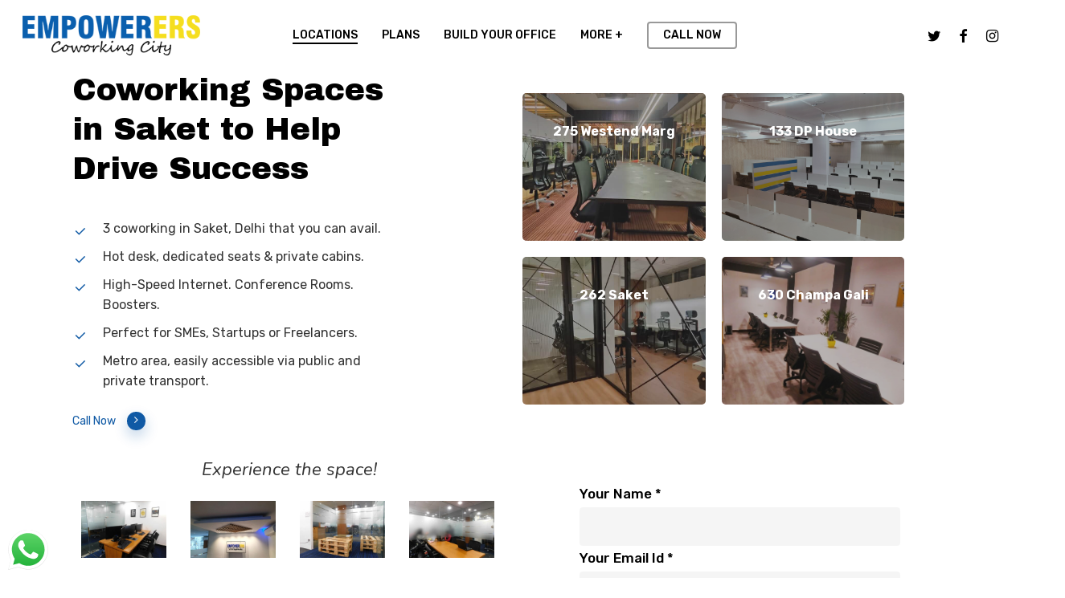

--- FILE ---
content_type: text/html; charset=UTF-8
request_url: https://empowerers.city/coworking-space-in-saket-metro-area/
body_size: 31274
content:
<!doctype html>
<html lang="en-US" class="no-js">
<head>
	<meta charset="UTF-8">
	<meta name="viewport" content="width=device-width, initial-scale=1, maximum-scale=1, user-scalable=0" /><link rel="shortcut icon" href="https://empowerers.city/wp-content/uploads/2017/09/Favicon16X16.png" /><meta name='robots' content='index, follow, max-image-preview:large, max-snippet:-1, max-video-preview:-1' />

	<!-- This site is optimized with the Yoast SEO plugin v26.8 - https://yoast.com/product/yoast-seo-wordpress/ -->
	<title>Avail Best Coworking Space in Saket Metro Area - Empowerers</title>
	<meta name="description" content="Looking for a saket coworking space? Empowerers offers a creative coworking space in saket at best prices. Call now at 9891083140" />
	<link rel="canonical" href="https://empowerers.city/coworking-space-in-saket-metro-area/" />
	<meta property="og:locale" content="en_US" />
	<meta property="og:type" content="article" />
	<meta property="og:title" content="Avail Best Coworking Space in Saket Metro Area - Empowerers" />
	<meta property="og:description" content="Looking for a saket coworking space? Empowerers offers a creative coworking space in saket at best prices. Call now at 9891083140" />
	<meta property="og:url" content="https://empowerers.city/coworking-space-in-saket-metro-area/" />
	<meta property="og:site_name" content="Empowerers Coworking" />
	<meta property="article:publisher" content="https://www.facebook.com/empowererscoworkingcity" />
	<meta property="article:modified_time" content="2025-09-14T18:24:54+00:00" />
	<meta name="twitter:card" content="summary_large_image" />
	<meta name="twitter:site" content="@Empowerers" />
	<meta name="twitter:label1" content="Est. reading time" />
	<meta name="twitter:data1" content="5 minutes" />
	<script type="application/ld+json" class="yoast-schema-graph">{"@context":"https://schema.org","@graph":[{"@type":"WebPage","@id":"https://empowerers.city/coworking-space-in-saket-metro-area/","url":"https://empowerers.city/coworking-space-in-saket-metro-area/","name":"Avail Best Coworking Space in Saket Metro Area - Empowerers","isPartOf":{"@id":"https://empowerers.city/#website"},"datePublished":"2021-07-23T04:37:12+00:00","dateModified":"2025-09-14T18:24:54+00:00","description":"Looking for a saket coworking space? Empowerers offers a creative coworking space in saket at best prices. Call now at 9891083140","breadcrumb":{"@id":"https://empowerers.city/coworking-space-in-saket-metro-area/#breadcrumb"},"inLanguage":"en-US","potentialAction":[{"@type":"ReadAction","target":["https://empowerers.city/coworking-space-in-saket-metro-area/"]}]},{"@type":"BreadcrumbList","@id":"https://empowerers.city/coworking-space-in-saket-metro-area/#breadcrumb","itemListElement":[{"@type":"ListItem","position":1,"name":"Home","item":"https://empowerers.city/"},{"@type":"ListItem","position":2,"name":"Saket Metro Area"}]},{"@type":"WebSite","@id":"https://empowerers.city/#website","url":"https://empowerers.city/","name":"Empowerers Coworking","description":"Best Coworking Space in South Delhi","potentialAction":[{"@type":"SearchAction","target":{"@type":"EntryPoint","urlTemplate":"https://empowerers.city/?s={search_term_string}"},"query-input":{"@type":"PropertyValueSpecification","valueRequired":true,"valueName":"search_term_string"}}],"inLanguage":"en-US"}]}</script>
	<!-- / Yoast SEO plugin. -->


<link rel='dns-prefetch' href='//fonts.googleapis.com' />
<link rel="alternate" type="application/rss+xml" title="Empowerers Coworking &raquo; Feed" href="https://empowerers.city/feed/" />
<link rel="alternate" type="application/rss+xml" title="Empowerers Coworking &raquo; Comments Feed" href="https://empowerers.city/comments/feed/" />
<link rel="alternate" title="oEmbed (JSON)" type="application/json+oembed" href="https://empowerers.city/wp-json/oembed/1.0/embed?url=https%3A%2F%2Fempowerers.city%2Fcoworking-space-in-saket-metro-area%2F" />
<link rel="alternate" title="oEmbed (XML)" type="text/xml+oembed" href="https://empowerers.city/wp-json/oembed/1.0/embed?url=https%3A%2F%2Fempowerers.city%2Fcoworking-space-in-saket-metro-area%2F&#038;format=xml" />
<style id='wp-img-auto-sizes-contain-inline-css' type='text/css'>
img:is([sizes=auto i],[sizes^="auto," i]){contain-intrinsic-size:3000px 1500px}
/*# sourceURL=wp-img-auto-sizes-contain-inline-css */
</style>
<link rel='stylesheet' id='ht_ctc_main_css-css' href='https://empowerers.city/wp-content/plugins/click-to-chat-for-whatsapp/new/inc/assets/css/main.css?ver=4.36' type='text/css' media='all' />
<style id='wp-emoji-styles-inline-css' type='text/css'>

	img.wp-smiley, img.emoji {
		display: inline !important;
		border: none !important;
		box-shadow: none !important;
		height: 1em !important;
		width: 1em !important;
		margin: 0 0.07em !important;
		vertical-align: -0.1em !important;
		background: none !important;
		padding: 0 !important;
	}
/*# sourceURL=wp-emoji-styles-inline-css */
</style>
<style id='wp-block-library-inline-css' type='text/css'>
:root{--wp-block-synced-color:#7a00df;--wp-block-synced-color--rgb:122,0,223;--wp-bound-block-color:var(--wp-block-synced-color);--wp-editor-canvas-background:#ddd;--wp-admin-theme-color:#007cba;--wp-admin-theme-color--rgb:0,124,186;--wp-admin-theme-color-darker-10:#006ba1;--wp-admin-theme-color-darker-10--rgb:0,107,160.5;--wp-admin-theme-color-darker-20:#005a87;--wp-admin-theme-color-darker-20--rgb:0,90,135;--wp-admin-border-width-focus:2px}@media (min-resolution:192dpi){:root{--wp-admin-border-width-focus:1.5px}}.wp-element-button{cursor:pointer}:root .has-very-light-gray-background-color{background-color:#eee}:root .has-very-dark-gray-background-color{background-color:#313131}:root .has-very-light-gray-color{color:#eee}:root .has-very-dark-gray-color{color:#313131}:root .has-vivid-green-cyan-to-vivid-cyan-blue-gradient-background{background:linear-gradient(135deg,#00d084,#0693e3)}:root .has-purple-crush-gradient-background{background:linear-gradient(135deg,#34e2e4,#4721fb 50%,#ab1dfe)}:root .has-hazy-dawn-gradient-background{background:linear-gradient(135deg,#faaca8,#dad0ec)}:root .has-subdued-olive-gradient-background{background:linear-gradient(135deg,#fafae1,#67a671)}:root .has-atomic-cream-gradient-background{background:linear-gradient(135deg,#fdd79a,#004a59)}:root .has-nightshade-gradient-background{background:linear-gradient(135deg,#330968,#31cdcf)}:root .has-midnight-gradient-background{background:linear-gradient(135deg,#020381,#2874fc)}:root{--wp--preset--font-size--normal:16px;--wp--preset--font-size--huge:42px}.has-regular-font-size{font-size:1em}.has-larger-font-size{font-size:2.625em}.has-normal-font-size{font-size:var(--wp--preset--font-size--normal)}.has-huge-font-size{font-size:var(--wp--preset--font-size--huge)}.has-text-align-center{text-align:center}.has-text-align-left{text-align:left}.has-text-align-right{text-align:right}.has-fit-text{white-space:nowrap!important}#end-resizable-editor-section{display:none}.aligncenter{clear:both}.items-justified-left{justify-content:flex-start}.items-justified-center{justify-content:center}.items-justified-right{justify-content:flex-end}.items-justified-space-between{justify-content:space-between}.screen-reader-text{border:0;clip-path:inset(50%);height:1px;margin:-1px;overflow:hidden;padding:0;position:absolute;width:1px;word-wrap:normal!important}.screen-reader-text:focus{background-color:#ddd;clip-path:none;color:#444;display:block;font-size:1em;height:auto;left:5px;line-height:normal;padding:15px 23px 14px;text-decoration:none;top:5px;width:auto;z-index:100000}html :where(.has-border-color){border-style:solid}html :where([style*=border-top-color]){border-top-style:solid}html :where([style*=border-right-color]){border-right-style:solid}html :where([style*=border-bottom-color]){border-bottom-style:solid}html :where([style*=border-left-color]){border-left-style:solid}html :where([style*=border-width]){border-style:solid}html :where([style*=border-top-width]){border-top-style:solid}html :where([style*=border-right-width]){border-right-style:solid}html :where([style*=border-bottom-width]){border-bottom-style:solid}html :where([style*=border-left-width]){border-left-style:solid}html :where(img[class*=wp-image-]){height:auto;max-width:100%}:where(figure){margin:0 0 1em}html :where(.is-position-sticky){--wp-admin--admin-bar--position-offset:var(--wp-admin--admin-bar--height,0px)}@media screen and (max-width:600px){html :where(.is-position-sticky){--wp-admin--admin-bar--position-offset:0px}}

/*# sourceURL=wp-block-library-inline-css */
</style><style id='global-styles-inline-css' type='text/css'>
:root{--wp--preset--aspect-ratio--square: 1;--wp--preset--aspect-ratio--4-3: 4/3;--wp--preset--aspect-ratio--3-4: 3/4;--wp--preset--aspect-ratio--3-2: 3/2;--wp--preset--aspect-ratio--2-3: 2/3;--wp--preset--aspect-ratio--16-9: 16/9;--wp--preset--aspect-ratio--9-16: 9/16;--wp--preset--color--black: #000000;--wp--preset--color--cyan-bluish-gray: #abb8c3;--wp--preset--color--white: #ffffff;--wp--preset--color--pale-pink: #f78da7;--wp--preset--color--vivid-red: #cf2e2e;--wp--preset--color--luminous-vivid-orange: #ff6900;--wp--preset--color--luminous-vivid-amber: #fcb900;--wp--preset--color--light-green-cyan: #7bdcb5;--wp--preset--color--vivid-green-cyan: #00d084;--wp--preset--color--pale-cyan-blue: #8ed1fc;--wp--preset--color--vivid-cyan-blue: #0693e3;--wp--preset--color--vivid-purple: #9b51e0;--wp--preset--gradient--vivid-cyan-blue-to-vivid-purple: linear-gradient(135deg,rgb(6,147,227) 0%,rgb(155,81,224) 100%);--wp--preset--gradient--light-green-cyan-to-vivid-green-cyan: linear-gradient(135deg,rgb(122,220,180) 0%,rgb(0,208,130) 100%);--wp--preset--gradient--luminous-vivid-amber-to-luminous-vivid-orange: linear-gradient(135deg,rgb(252,185,0) 0%,rgb(255,105,0) 100%);--wp--preset--gradient--luminous-vivid-orange-to-vivid-red: linear-gradient(135deg,rgb(255,105,0) 0%,rgb(207,46,46) 100%);--wp--preset--gradient--very-light-gray-to-cyan-bluish-gray: linear-gradient(135deg,rgb(238,238,238) 0%,rgb(169,184,195) 100%);--wp--preset--gradient--cool-to-warm-spectrum: linear-gradient(135deg,rgb(74,234,220) 0%,rgb(151,120,209) 20%,rgb(207,42,186) 40%,rgb(238,44,130) 60%,rgb(251,105,98) 80%,rgb(254,248,76) 100%);--wp--preset--gradient--blush-light-purple: linear-gradient(135deg,rgb(255,206,236) 0%,rgb(152,150,240) 100%);--wp--preset--gradient--blush-bordeaux: linear-gradient(135deg,rgb(254,205,165) 0%,rgb(254,45,45) 50%,rgb(107,0,62) 100%);--wp--preset--gradient--luminous-dusk: linear-gradient(135deg,rgb(255,203,112) 0%,rgb(199,81,192) 50%,rgb(65,88,208) 100%);--wp--preset--gradient--pale-ocean: linear-gradient(135deg,rgb(255,245,203) 0%,rgb(182,227,212) 50%,rgb(51,167,181) 100%);--wp--preset--gradient--electric-grass: linear-gradient(135deg,rgb(202,248,128) 0%,rgb(113,206,126) 100%);--wp--preset--gradient--midnight: linear-gradient(135deg,rgb(2,3,129) 0%,rgb(40,116,252) 100%);--wp--preset--font-size--small: 13px;--wp--preset--font-size--medium: 20px;--wp--preset--font-size--large: 36px;--wp--preset--font-size--x-large: 42px;--wp--preset--spacing--20: 0.44rem;--wp--preset--spacing--30: 0.67rem;--wp--preset--spacing--40: 1rem;--wp--preset--spacing--50: 1.5rem;--wp--preset--spacing--60: 2.25rem;--wp--preset--spacing--70: 3.38rem;--wp--preset--spacing--80: 5.06rem;--wp--preset--shadow--natural: 6px 6px 9px rgba(0, 0, 0, 0.2);--wp--preset--shadow--deep: 12px 12px 50px rgba(0, 0, 0, 0.4);--wp--preset--shadow--sharp: 6px 6px 0px rgba(0, 0, 0, 0.2);--wp--preset--shadow--outlined: 6px 6px 0px -3px rgb(255, 255, 255), 6px 6px rgb(0, 0, 0);--wp--preset--shadow--crisp: 6px 6px 0px rgb(0, 0, 0);}:root { --wp--style--global--content-size: 1300px;--wp--style--global--wide-size: 1300px; }:where(body) { margin: 0; }.wp-site-blocks > .alignleft { float: left; margin-right: 2em; }.wp-site-blocks > .alignright { float: right; margin-left: 2em; }.wp-site-blocks > .aligncenter { justify-content: center; margin-left: auto; margin-right: auto; }:where(.is-layout-flex){gap: 0.5em;}:where(.is-layout-grid){gap: 0.5em;}.is-layout-flow > .alignleft{float: left;margin-inline-start: 0;margin-inline-end: 2em;}.is-layout-flow > .alignright{float: right;margin-inline-start: 2em;margin-inline-end: 0;}.is-layout-flow > .aligncenter{margin-left: auto !important;margin-right: auto !important;}.is-layout-constrained > .alignleft{float: left;margin-inline-start: 0;margin-inline-end: 2em;}.is-layout-constrained > .alignright{float: right;margin-inline-start: 2em;margin-inline-end: 0;}.is-layout-constrained > .aligncenter{margin-left: auto !important;margin-right: auto !important;}.is-layout-constrained > :where(:not(.alignleft):not(.alignright):not(.alignfull)){max-width: var(--wp--style--global--content-size);margin-left: auto !important;margin-right: auto !important;}.is-layout-constrained > .alignwide{max-width: var(--wp--style--global--wide-size);}body .is-layout-flex{display: flex;}.is-layout-flex{flex-wrap: wrap;align-items: center;}.is-layout-flex > :is(*, div){margin: 0;}body .is-layout-grid{display: grid;}.is-layout-grid > :is(*, div){margin: 0;}body{padding-top: 0px;padding-right: 0px;padding-bottom: 0px;padding-left: 0px;}:root :where(.wp-element-button, .wp-block-button__link){background-color: #32373c;border-width: 0;color: #fff;font-family: inherit;font-size: inherit;font-style: inherit;font-weight: inherit;letter-spacing: inherit;line-height: inherit;padding-top: calc(0.667em + 2px);padding-right: calc(1.333em + 2px);padding-bottom: calc(0.667em + 2px);padding-left: calc(1.333em + 2px);text-decoration: none;text-transform: inherit;}.has-black-color{color: var(--wp--preset--color--black) !important;}.has-cyan-bluish-gray-color{color: var(--wp--preset--color--cyan-bluish-gray) !important;}.has-white-color{color: var(--wp--preset--color--white) !important;}.has-pale-pink-color{color: var(--wp--preset--color--pale-pink) !important;}.has-vivid-red-color{color: var(--wp--preset--color--vivid-red) !important;}.has-luminous-vivid-orange-color{color: var(--wp--preset--color--luminous-vivid-orange) !important;}.has-luminous-vivid-amber-color{color: var(--wp--preset--color--luminous-vivid-amber) !important;}.has-light-green-cyan-color{color: var(--wp--preset--color--light-green-cyan) !important;}.has-vivid-green-cyan-color{color: var(--wp--preset--color--vivid-green-cyan) !important;}.has-pale-cyan-blue-color{color: var(--wp--preset--color--pale-cyan-blue) !important;}.has-vivid-cyan-blue-color{color: var(--wp--preset--color--vivid-cyan-blue) !important;}.has-vivid-purple-color{color: var(--wp--preset--color--vivid-purple) !important;}.has-black-background-color{background-color: var(--wp--preset--color--black) !important;}.has-cyan-bluish-gray-background-color{background-color: var(--wp--preset--color--cyan-bluish-gray) !important;}.has-white-background-color{background-color: var(--wp--preset--color--white) !important;}.has-pale-pink-background-color{background-color: var(--wp--preset--color--pale-pink) !important;}.has-vivid-red-background-color{background-color: var(--wp--preset--color--vivid-red) !important;}.has-luminous-vivid-orange-background-color{background-color: var(--wp--preset--color--luminous-vivid-orange) !important;}.has-luminous-vivid-amber-background-color{background-color: var(--wp--preset--color--luminous-vivid-amber) !important;}.has-light-green-cyan-background-color{background-color: var(--wp--preset--color--light-green-cyan) !important;}.has-vivid-green-cyan-background-color{background-color: var(--wp--preset--color--vivid-green-cyan) !important;}.has-pale-cyan-blue-background-color{background-color: var(--wp--preset--color--pale-cyan-blue) !important;}.has-vivid-cyan-blue-background-color{background-color: var(--wp--preset--color--vivid-cyan-blue) !important;}.has-vivid-purple-background-color{background-color: var(--wp--preset--color--vivid-purple) !important;}.has-black-border-color{border-color: var(--wp--preset--color--black) !important;}.has-cyan-bluish-gray-border-color{border-color: var(--wp--preset--color--cyan-bluish-gray) !important;}.has-white-border-color{border-color: var(--wp--preset--color--white) !important;}.has-pale-pink-border-color{border-color: var(--wp--preset--color--pale-pink) !important;}.has-vivid-red-border-color{border-color: var(--wp--preset--color--vivid-red) !important;}.has-luminous-vivid-orange-border-color{border-color: var(--wp--preset--color--luminous-vivid-orange) !important;}.has-luminous-vivid-amber-border-color{border-color: var(--wp--preset--color--luminous-vivid-amber) !important;}.has-light-green-cyan-border-color{border-color: var(--wp--preset--color--light-green-cyan) !important;}.has-vivid-green-cyan-border-color{border-color: var(--wp--preset--color--vivid-green-cyan) !important;}.has-pale-cyan-blue-border-color{border-color: var(--wp--preset--color--pale-cyan-blue) !important;}.has-vivid-cyan-blue-border-color{border-color: var(--wp--preset--color--vivid-cyan-blue) !important;}.has-vivid-purple-border-color{border-color: var(--wp--preset--color--vivid-purple) !important;}.has-vivid-cyan-blue-to-vivid-purple-gradient-background{background: var(--wp--preset--gradient--vivid-cyan-blue-to-vivid-purple) !important;}.has-light-green-cyan-to-vivid-green-cyan-gradient-background{background: var(--wp--preset--gradient--light-green-cyan-to-vivid-green-cyan) !important;}.has-luminous-vivid-amber-to-luminous-vivid-orange-gradient-background{background: var(--wp--preset--gradient--luminous-vivid-amber-to-luminous-vivid-orange) !important;}.has-luminous-vivid-orange-to-vivid-red-gradient-background{background: var(--wp--preset--gradient--luminous-vivid-orange-to-vivid-red) !important;}.has-very-light-gray-to-cyan-bluish-gray-gradient-background{background: var(--wp--preset--gradient--very-light-gray-to-cyan-bluish-gray) !important;}.has-cool-to-warm-spectrum-gradient-background{background: var(--wp--preset--gradient--cool-to-warm-spectrum) !important;}.has-blush-light-purple-gradient-background{background: var(--wp--preset--gradient--blush-light-purple) !important;}.has-blush-bordeaux-gradient-background{background: var(--wp--preset--gradient--blush-bordeaux) !important;}.has-luminous-dusk-gradient-background{background: var(--wp--preset--gradient--luminous-dusk) !important;}.has-pale-ocean-gradient-background{background: var(--wp--preset--gradient--pale-ocean) !important;}.has-electric-grass-gradient-background{background: var(--wp--preset--gradient--electric-grass) !important;}.has-midnight-gradient-background{background: var(--wp--preset--gradient--midnight) !important;}.has-small-font-size{font-size: var(--wp--preset--font-size--small) !important;}.has-medium-font-size{font-size: var(--wp--preset--font-size--medium) !important;}.has-large-font-size{font-size: var(--wp--preset--font-size--large) !important;}.has-x-large-font-size{font-size: var(--wp--preset--font-size--x-large) !important;}
/*# sourceURL=global-styles-inline-css */
</style>

<link rel='stylesheet' id='wp-components-css' href='https://empowerers.city/wp-includes/css/dist/components/style.min.css?ver=6.9' type='text/css' media='all' />
<link rel='stylesheet' id='wp-preferences-css' href='https://empowerers.city/wp-includes/css/dist/preferences/style.min.css?ver=6.9' type='text/css' media='all' />
<link rel='stylesheet' id='wp-block-editor-css' href='https://empowerers.city/wp-includes/css/dist/block-editor/style.min.css?ver=6.9' type='text/css' media='all' />
<link rel='stylesheet' id='popup-maker-block-library-style-css' href='https://empowerers.city/wp-content/plugins/popup-maker/dist/packages/block-library-style.css?ver=dbea705cfafe089d65f1' type='text/css' media='all' />
<link rel='stylesheet' id='contact-form-7-css' href='https://empowerers.city/wp-content/plugins/contact-form-7/includes/css/styles.css?ver=6.1.4' type='text/css' media='all' />
<link rel='stylesheet' id='crp-main-front-style-css' href='https://empowerers.city/wp-content/plugins/portfolio-wp/css/crp-main-front.css?ver=6.9' type='text/css' media='all' />
<link rel='stylesheet' id='crp-tc-buttons-css' href='https://empowerers.city/wp-content/plugins/portfolio-wp/css/crp-tc-buttons.css?ver=6.9' type='text/css' media='all' />
<link rel='stylesheet' id='crp-tiled-layer-css' href='https://empowerers.city/wp-content/plugins/portfolio-wp/css/crp-tiled-layer.css?ver=6.9' type='text/css' media='all' />
<link rel='stylesheet' id='crp-font-awesome-css' href='https://empowerers.city/wp-content/plugins/portfolio-wp/css/fontawesome/font-awesome.css?ver=6.9' type='text/css' media='all' />
<link rel='stylesheet' id='crp-lg-viewer-css' href='https://empowerers.city/wp-content/plugins/portfolio-wp/css/lightgallery/lightgallery.css?ver=6.9' type='text/css' media='all' />
<link rel='stylesheet' id='crp-captions-css' href='https://empowerers.city/wp-content/plugins/portfolio-wp/css/crp-captions.css?ver=6.9' type='text/css' media='all' />
<link rel='stylesheet' id='crp-owl-css' href='https://empowerers.city/wp-content/plugins/portfolio-wp/css/owl-carousel/assets/owl.carousel.css?ver=6.9' type='text/css' media='all' />
<link rel='stylesheet' id='crp-layout-css' href='https://empowerers.city/wp-content/plugins/portfolio-wp/css/owl-carousel/layout.css?ver=6.9' type='text/css' media='all' />
<link rel='stylesheet' id='nectar-portfolio-css' href='https://empowerers.city/wp-content/plugins/salient-portfolio/css/portfolio.css?ver=1.8' type='text/css' media='all' />
<link rel='stylesheet' id='font-awesome-css' href='https://empowerers.city/wp-content/themes/salient/css/font-awesome-legacy.min.css?ver=4.7.1' type='text/css' media='all' />
<link rel='stylesheet' id='salient-grid-system-css' href='https://empowerers.city/wp-content/themes/salient/css/build/grid-system.css?ver=17.0.3' type='text/css' media='all' />
<link rel='stylesheet' id='main-styles-css' href='https://empowerers.city/wp-content/themes/salient/css/build/style.css?ver=17.0.3' type='text/css' media='all' />
<style id='main-styles-inline-css' type='text/css'>
html body[data-header-resize="1"] .container-wrap, 
			html body[data-header-format="left-header"][data-header-resize="0"] .container-wrap, 
			html body[data-header-resize="0"] .container-wrap, 
			body[data-header-format="left-header"][data-header-resize="0"] .container-wrap { 
				padding-top: 0; 
			} 
			.main-content > .row > #breadcrumbs.yoast { 
				padding: 20px 0; 
			}
html:not(.page-trans-loaded) { background-color: #ffffff; }
/*# sourceURL=main-styles-inline-css */
</style>
<link rel='stylesheet' id='nectar-header-layout-centered-menu-css' href='https://empowerers.city/wp-content/themes/salient/css/build/header/header-layout-centered-menu.css?ver=17.0.3' type='text/css' media='all' />
<link rel='stylesheet' id='nectar-element-testimonial-css' href='https://empowerers.city/wp-content/themes/salient/css/build/elements/element-testimonial.css?ver=17.0.3' type='text/css' media='all' />
<link rel='stylesheet' id='nectar-element-fancy-box-css' href='https://empowerers.city/wp-content/themes/salient/css/build/elements/element-fancy-box.css?ver=17.0.3' type='text/css' media='all' />
<link rel='stylesheet' id='nectar-element-scrolling-text-css' href='https://empowerers.city/wp-content/themes/salient/css/build/elements/element-scrolling-text.css?ver=17.0.3' type='text/css' media='all' />
<link rel='stylesheet' id='nectar-element-highlighted-text-css' href='https://empowerers.city/wp-content/themes/salient/css/build/elements/element-highlighted-text.css?ver=17.0.3' type='text/css' media='all' />
<link rel='stylesheet' id='nectar-element-tabbed-section-css' href='https://empowerers.city/wp-content/themes/salient/css/build/elements/element-tabbed-section.css?ver=17.0.3' type='text/css' media='all' />
<link rel='stylesheet' id='nectar-element-toggle-panels-css' href='https://empowerers.city/wp-content/themes/salient/css/build/elements/element-toggles.css?ver=17.0.3' type='text/css' media='all' />
<link rel='stylesheet' id='nectar-element-fancy-unordered-list-css' href='https://empowerers.city/wp-content/themes/salient/css/build/elements/element-fancy-unordered-list.css?ver=17.0.3' type='text/css' media='all' />
<link rel='stylesheet' id='nectar-cf7-css' href='https://empowerers.city/wp-content/themes/salient/css/build/third-party/cf7.css?ver=17.0.3' type='text/css' media='all' />
<link rel='stylesheet' id='nectar-wpforms-css' href='https://empowerers.city/wp-content/themes/salient/css/build/third-party/wpforms.css?ver=17.0.3' type='text/css' media='all' />
<link rel='stylesheet' id='nectar_default_font_open_sans-css' href='https://fonts.googleapis.com/css?family=Open+Sans%3A300%2C400%2C600%2C700&#038;subset=latin%2Clatin-ext' type='text/css' media='all' />
<link rel='stylesheet' id='responsive-css' href='https://empowerers.city/wp-content/themes/salient/css/build/responsive.css?ver=17.0.3' type='text/css' media='all' />
<link rel='stylesheet' id='nectar-flickity-css' href='https://empowerers.city/wp-content/themes/salient/css/build/plugins/flickity.css?ver=17.0.3' type='text/css' media='all' />
<link rel='stylesheet' id='select2-css' href='https://empowerers.city/wp-content/themes/salient/css/build/plugins/select2.css?ver=4.0.1' type='text/css' media='all' />
<link rel='stylesheet' id='skin-material-css' href='https://empowerers.city/wp-content/themes/salient/css/build/skin-material.css?ver=17.0.3' type='text/css' media='all' />
<link rel='stylesheet' id='salient-wp-menu-dynamic-css' href='https://empowerers.city/wp-content/uploads/salient/menu-dynamic.css?ver=35113' type='text/css' media='all' />
<link rel='stylesheet' id='js_composer_front-css' href='https://empowerers.city/wp-content/plugins/js_composer_salient/assets/css/js_composer.min.css?ver=7.8.1' type='text/css' media='all' />
<link rel='stylesheet' id='popup-maker-site-css' href='//empowerers.city/wp-content/uploads/pum/pum-site-styles.css?generated=1755177968&#038;ver=1.21.5' type='text/css' media='all' />
<link rel='stylesheet' id='dynamic-css-css' href='https://empowerers.city/wp-content/themes/salient/css/salient-dynamic-styles.css?ver=52148' type='text/css' media='all' />
<style id='dynamic-css-inline-css' type='text/css'>
@media only screen and (min-width:1000px){body #ajax-content-wrap.no-scroll{min-height:calc(100vh - 88px);height:calc(100vh - 88px)!important;}}@media only screen and (min-width:1000px){#page-header-wrap.fullscreen-header,#page-header-wrap.fullscreen-header #page-header-bg,html:not(.nectar-box-roll-loaded) .nectar-box-roll > #page-header-bg.fullscreen-header,.nectar_fullscreen_zoom_recent_projects,#nectar_fullscreen_rows:not(.afterLoaded) > div{height:calc(100vh - 87px);}.wpb_row.vc_row-o-full-height.top-level,.wpb_row.vc_row-o-full-height.top-level > .col.span_12{min-height:calc(100vh - 87px);}html:not(.nectar-box-roll-loaded) .nectar-box-roll > #page-header-bg.fullscreen-header{top:88px;}.nectar-slider-wrap[data-fullscreen="true"]:not(.loaded),.nectar-slider-wrap[data-fullscreen="true"]:not(.loaded) .swiper-container{height:calc(100vh - 86px)!important;}.admin-bar .nectar-slider-wrap[data-fullscreen="true"]:not(.loaded),.admin-bar .nectar-slider-wrap[data-fullscreen="true"]:not(.loaded) .swiper-container{height:calc(100vh - 86px - 32px)!important;}}.admin-bar[class*="page-template-template-no-header"] .wpb_row.vc_row-o-full-height.top-level,.admin-bar[class*="page-template-template-no-header"] .wpb_row.vc_row-o-full-height.top-level > .col.span_12{min-height:calc(100vh - 32px);}body[class*="page-template-template-no-header"] .wpb_row.vc_row-o-full-height.top-level,body[class*="page-template-template-no-header"] .wpb_row.vc_row-o-full-height.top-level > .col.span_12{min-height:100vh;}@media only screen and (max-width:999px){.using-mobile-browser #nectar_fullscreen_rows:not(.afterLoaded):not([data-mobile-disable="on"]) > div{height:calc(100vh - 123px);}.using-mobile-browser .wpb_row.vc_row-o-full-height.top-level,.using-mobile-browser .wpb_row.vc_row-o-full-height.top-level > .col.span_12,[data-permanent-transparent="1"].using-mobile-browser .wpb_row.vc_row-o-full-height.top-level,[data-permanent-transparent="1"].using-mobile-browser .wpb_row.vc_row-o-full-height.top-level > .col.span_12{min-height:calc(100vh - 123px);}html:not(.nectar-box-roll-loaded) .nectar-box-roll > #page-header-bg.fullscreen-header,.nectar_fullscreen_zoom_recent_projects,.nectar-slider-wrap[data-fullscreen="true"]:not(.loaded),.nectar-slider-wrap[data-fullscreen="true"]:not(.loaded) .swiper-container,#nectar_fullscreen_rows:not(.afterLoaded):not([data-mobile-disable="on"]) > div{height:calc(100vh - 70px);}.wpb_row.vc_row-o-full-height.top-level,.wpb_row.vc_row-o-full-height.top-level > .col.span_12{min-height:calc(100vh - 70px);}body[data-transparent-header="false"] #ajax-content-wrap.no-scroll{min-height:calc(100vh - 70px);height:calc(100vh - 70px);}}#nectar_fullscreen_rows{background-color:transparent;}body .container-wrap .wpb_row[data-column-margin="none"]:not(.full-width-section):not(.full-width-content),html body .wpb_row[data-column-margin="none"]:not(.full-width-section):not(.full-width-content){margin-bottom:0;}body .container-wrap .vc_row-fluid[data-column-margin="none"] > .span_12,html body .vc_row-fluid[data-column-margin="none"] > .span_12,body .container-wrap .vc_row-fluid[data-column-margin="none"] .full-page-inner > .container > .span_12,body .container-wrap .vc_row-fluid[data-column-margin="none"] .full-page-inner > .span_12{margin-left:0;margin-right:0;}body .container-wrap .vc_row-fluid[data-column-margin="none"] .wpb_column:not(.child_column),body .container-wrap .inner_row[data-column-margin="none"] .child_column,html body .vc_row-fluid[data-column-margin="none"] .wpb_column:not(.child_column),html body .inner_row[data-column-margin="none"] .child_column{padding-left:0;padding-right:0;}#ajax-content-wrap .vc_row.left_padding_7pct .row_col_wrap_12,.nectar-global-section .vc_row.left_padding_7pct .row_col_wrap_12{padding-left:7%;}#ajax-content-wrap .vc_row.right_padding_7pct .row_col_wrap_12,.nectar-global-section .vc_row.right_padding_7pct .row_col_wrap_12{padding-right:7%;}#ajax-content-wrap .vc_row.top_margin_5pct{margin-top:5%;}@media only screen,print{.vc_row.scale_desktop_1-02.rotate_desktop_2deg{-webkit-transform:scale(1.02) rotate(2deg);transform:scale(1.02) rotate(2deg);}}#ajax-content-wrap .vc_row.bottom_margin_5pct{margin-bottom:5%;}@media only screen,print{.vc_row.scale_desktop_1-02.rotate_desktop_358deg{-webkit-transform:scale(1.02) rotate(358deg);transform:scale(1.02) rotate(358deg);}}#ajax-content-wrap .vc_row.left_padding_10pct .row_col_wrap_12,.nectar-global-section .vc_row.left_padding_10pct .row_col_wrap_12{padding-left:10%;}#ajax-content-wrap .vc_row.right_padding_10pct .row_col_wrap_12,.nectar-global-section .vc_row.right_padding_10pct .row_col_wrap_12{padding-right:10%;}@media only screen and (min-width:1000px){#header-outer .column-margin-7vw.wpb_row > .span_12,#ajax-content-wrap .column-margin-7vw.wpb_row > .span_12,#ajax-content-wrap .column-margin-7vw.wpb_row .full-page-inner > .container > .span_12,#ajax-content-wrap .column-margin-7vw.wpb_row .full-page-inner > .span_12{margin-left:calc(7vw/-2);margin-right:calc(7vw/-2);}#header-outer .column-margin-7vw .wpb_column:not(.child_column),#header-outer .column-margin-7vw.inner_row .child_column,#ajax-content-wrap .column-margin-7vw .wpb_column:not(.child_column),#ajax-content-wrap .column-margin-7vw.inner_row .child_column{padding-left:calc(7vw/2);padding-right:calc(7vw/2);}}#ajax-content-wrap .vc_row.left_padding_7vw .row_col_wrap_12,.nectar-global-section .vc_row.left_padding_7vw .row_col_wrap_12{padding-left:7vw;}#ajax-content-wrap .vc_row.right_padding_7vw .row_col_wrap_12,.nectar-global-section .vc_row.right_padding_7vw .row_col_wrap_12{padding-right:7vw;}.nectar-shape-divider-wrap{position:absolute;top:auto;bottom:0;left:0;right:0;width:100%;height:150px;z-index:3;transform:translateZ(0);}.post-area.span_9 .nectar-shape-divider-wrap{overflow:hidden;}.nectar-shape-divider-wrap[data-front="true"]{z-index:50;}.nectar-shape-divider-wrap[data-style="waves_opacity"] svg path:first-child{opacity:0.6;}.nectar-shape-divider-wrap[data-style="curve_opacity"] svg path:nth-child(1),.nectar-shape-divider-wrap[data-style="waves_opacity_alt"] svg path:nth-child(1){opacity:0.15;}.nectar-shape-divider-wrap[data-style="curve_opacity"] svg path:nth-child(2),.nectar-shape-divider-wrap[data-style="waves_opacity_alt"] svg path:nth-child(2){opacity:0.3;}.nectar-shape-divider{width:100%;left:0;bottom:-1px;height:100%;position:absolute;}.nectar-shape-divider-wrap.no-color .nectar-shape-divider{fill:#fff;}@media only screen and (max-width:999px){.nectar-shape-divider-wrap:not([data-using-percent-val="true"]) .nectar-shape-divider{height:75%;}.nectar-shape-divider-wrap[data-style="clouds"]:not([data-using-percent-val="true"]) .nectar-shape-divider{height:55%;}}@media only screen and (max-width:690px){.nectar-shape-divider-wrap:not([data-using-percent-val="true"]) .nectar-shape-divider{height:33%;}.nectar-shape-divider-wrap[data-style="clouds"]:not([data-using-percent-val="true"]) .nectar-shape-divider{height:33%;}}#ajax-content-wrap .nectar-shape-divider-wrap[data-height="1"] .nectar-shape-divider,#ajax-content-wrap .nectar-shape-divider-wrap[data-height="1px"] .nectar-shape-divider{height:1px;}.nectar-shape-divider-wrap[data-position="top"]{top:-1px;bottom:auto;}.nectar-shape-divider-wrap[data-position="top"]{transform:rotate(180deg)}#ajax-content-wrap .vc_row.inner_row.right_padding_5pct .row_col_wrap_12_inner,.nectar-global-section .vc_row.inner_row.right_padding_5pct .row_col_wrap_12_inner{padding-right:5%;}#ajax-content-wrap .vc_row.inner_row.right_padding_10pct .row_col_wrap_12_inner,.nectar-global-section .vc_row.inner_row.right_padding_10pct .row_col_wrap_12_inner{padding-right:10%;}@media only screen,print{.vc_row.inner_row.translate_y_-50pct{-webkit-transform:translateY(-50%);transform:translateY(-50%);}}@media only screen,print{.wpb_column.right_padding_desktop_7vw > .vc_column-inner{padding-right:7vw;}}@media only screen and (max-width:999px){body .wpb_column.right_padding_tablet_0px > .vc_column-inner{padding-right:0;}body .wpb_column.left_padding_tablet_7vw > .vc_column-inner{padding-left:7vw;}}@media only screen,print{.wpb_column.right_padding_desktop_7vw > .n-sticky > .vc_column-inner{padding-right:7vw;}}@media only screen and (max-width:999px){body .wpb_column.right_padding_tablet_0px > .n-sticky > .vc_column-inner{padding-right:0;}body .wpb_column.left_padding_tablet_7vw > .n-sticky > .vc_column-inner{padding-left:7vw;}}.wpb_column.el_spacing_30px > .vc_column-inner > .wpb_wrapper > div:not(:last-child),.wpb_column.el_spacing_30px > .n-sticky > .vc_column-inner > .wpb_wrapper > div:not(:last-child){margin-bottom:30px;}.wpb_column.column_position_static,.wpb_column.column_position_static > .vc_column-inner{position:static;}.wpb_column.el_spacing_0px > .vc_column-inner > .wpb_wrapper > div:not(:last-child),.wpb_column.el_spacing_0px > .n-sticky > .vc_column-inner > .wpb_wrapper > div:not(:last-child){margin-bottom:0;}.wpb_column.column_position_relative,.wpb_column.column_position_relative > .vc_column-inner{position:relative;}.col.padding-1-percent > .vc_column-inner,.col.padding-1-percent > .n-sticky > .vc_column-inner{padding:calc(600px * 0.01);}@media only screen and (max-width:690px){.col.padding-1-percent > .vc_column-inner,.col.padding-1-percent > .n-sticky > .vc_column-inner{padding:calc(100vw * 0.01);}}@media only screen and (min-width:1000px){.col.padding-1-percent > .vc_column-inner,.col.padding-1-percent > .n-sticky > .vc_column-inner{padding:calc((100vw - 180px) * 0.01);}.column_container:not(.vc_col-sm-12) .col.padding-1-percent > .vc_column-inner{padding:calc((100vw - 180px) * 0.005);}}@media only screen and (min-width:1425px){.col.padding-1-percent > .vc_column-inner{padding:calc(1245px * 0.01);}.column_container:not(.vc_col-sm-12) .col.padding-1-percent > .vc_column-inner{padding:calc(1245px * 0.005);}}.full-width-content .col.padding-1-percent > .vc_column-inner{padding:calc(100vw * 0.01);}@media only screen and (max-width:999px){.full-width-content .col.padding-1-percent > .vc_column-inner{padding:calc(100vw * 0.01);}}@media only screen and (min-width:1000px){.full-width-content .column_container:not(.vc_col-sm-12) .col.padding-1-percent > .vc_column-inner{padding:calc(100vw * 0.005);}}#ajax-content-wrap .col[data-padding-pos="left-right"] > .vc_column-inner,#ajax-content-wrap .col[data-padding-pos="left-right"] > .n-sticky > .vc_column-inner{padding-top:0;padding-bottom:0}.wpb_column[data-cfc="true"] h1,.wpb_column[data-cfc="true"] h2,.wpb_column[data-cfc="true"] h3,.wpb_column[data-cfc="true"] h4,.wpb_column[data-cfc="true"] h5,.wpb_column[data-cfc="true"] h6,.wpb_column[data-cfc="true"] p{color:inherit}@media only screen,print{.wpb_column.left_padding_desktop_2vw > .vc_column-inner{padding-left:2vw;}}@media only screen,print{.wpb_column.left_padding_desktop_2vw > .n-sticky > .vc_column-inner{padding-left:2vw;}}@media only screen,print{.wpb_column.right_padding_desktop_2vw > .vc_column-inner{padding-right:2vw;}}@media only screen,print{.wpb_column.right_padding_desktop_2vw > .n-sticky > .vc_column-inner{padding-right:2vw;}}.col.padding-2-percent > .vc_column-inner,.col.padding-2-percent > .n-sticky > .vc_column-inner{padding:calc(600px * 0.03);}@media only screen and (max-width:690px){.col.padding-2-percent > .vc_column-inner,.col.padding-2-percent > .n-sticky > .vc_column-inner{padding:calc(100vw * 0.03);}}@media only screen and (min-width:1000px){.col.padding-2-percent > .vc_column-inner,.col.padding-2-percent > .n-sticky > .vc_column-inner{padding:calc((100vw - 180px) * 0.02);}.column_container:not(.vc_col-sm-12) .col.padding-2-percent > .vc_column-inner{padding:calc((100vw - 180px) * 0.01);}}@media only screen and (min-width:1425px){.col.padding-2-percent > .vc_column-inner{padding:calc(1245px * 0.02);}.column_container:not(.vc_col-sm-12) .col.padding-2-percent > .vc_column-inner{padding:calc(1245px * 0.01);}}.full-width-content .col.padding-2-percent > .vc_column-inner{padding:calc(100vw * 0.02);}@media only screen and (max-width:999px){.full-width-content .col.padding-2-percent > .vc_column-inner{padding:calc(100vw * 0.03);}}@media only screen and (min-width:1000px){.full-width-content .column_container:not(.vc_col-sm-12) .col.padding-2-percent > .vc_column-inner{padding:calc(100vw * 0.01);}}body[data-aie] .col[data-padding-pos="right"] > .vc_column-inner,body #ajax-content-wrap .col[data-padding-pos="right"] > .vc_column-inner,#ajax-content-wrap .col[data-padding-pos="right"] > .n-sticky > .vc_column-inner{padding-left:0;padding-top:0;padding-bottom:0}.wpb_column[data-border-radius="15px"],.wpb_column[data-border-radius="15px"] > .vc_column-inner,.wpb_column[data-border-radius="15px"] > .vc_column-inner > .column-link,.wpb_column[data-border-radius="15px"] > .vc_column-inner > .column-bg-overlay-wrap,.wpb_column[data-border-radius="15px"] > .vc_column-inner > .column-image-bg-wrap[data-bg-animation="zoom-out-reveal"],.wpb_column[data-border-radius="15px"] > .vc_column-inner > .column-image-bg-wrap .column-image-bg,.wpb_column[data-border-radius="15px"] > .vc_column-inner > .column-image-bg-wrap[data-n-parallax-bg="true"],.wpb_column[data-border-radius="15px"] > .n-sticky > .vc_column-inner,.wpb_column[data-border-radius="15px"] > .n-sticky > .vc_column-inner > .column-bg-overlay-wrap{border-radius:15px;}.col.padding-5-percent > .vc_column-inner,.col.padding-5-percent > .n-sticky > .vc_column-inner{padding:calc(600px * 0.06);}@media only screen and (max-width:690px){.col.padding-5-percent > .vc_column-inner,.col.padding-5-percent > .n-sticky > .vc_column-inner{padding:calc(100vw * 0.06);}}@media only screen and (min-width:1000px){.col.padding-5-percent > .vc_column-inner,.col.padding-5-percent > .n-sticky > .vc_column-inner{padding:calc((100vw - 180px) * 0.05);}.column_container:not(.vc_col-sm-12) .col.padding-5-percent > .vc_column-inner{padding:calc((100vw - 180px) * 0.025);}}@media only screen and (min-width:1425px){.col.padding-5-percent > .vc_column-inner{padding:calc(1245px * 0.05);}.column_container:not(.vc_col-sm-12) .col.padding-5-percent > .vc_column-inner{padding:calc(1245px * 0.025);}}.full-width-content .col.padding-5-percent > .vc_column-inner{padding:calc(100vw * 0.05);}@media only screen and (max-width:999px){.full-width-content .col.padding-5-percent > .vc_column-inner{padding:calc(100vw * 0.06);}}@media only screen and (min-width:1000px){.full-width-content .column_container:not(.vc_col-sm-12) .col.padding-5-percent > .vc_column-inner{padding:calc(100vw * 0.025);}}.wpb_column[data-border-radius="20px"],.wpb_column[data-border-radius="20px"] > .vc_column-inner,.wpb_column[data-border-radius="20px"] > .vc_column-inner > .column-link,.wpb_column[data-border-radius="20px"] > .vc_column-inner > .column-bg-overlay-wrap,.wpb_column[data-border-radius="20px"] > .vc_column-inner > .column-image-bg-wrap[data-bg-animation="zoom-out-reveal"],.wpb_column[data-border-radius="20px"] > .vc_column-inner > .column-image-bg-wrap .column-image-bg,.wpb_column[data-border-radius="20px"] > .vc_column-inner > .column-image-bg-wrap[data-n-parallax-bg="true"],.wpb_column[data-border-radius="20px"] > .n-sticky > .vc_column-inner,.wpb_column[data-border-radius="20px"] > .n-sticky > .vc_column-inner > .column-bg-overlay-wrap{border-radius:20px;}@media only screen and (min-width:1000px){.nectar-highlighted-text.font_size_3vw h1,.nectar-highlighted-text.font_size_3vw h2,.nectar-highlighted-text.font_size_3vw h3,.nectar-highlighted-text.font_size_3vw h4,.nectar-highlighted-text.font_size_3vw h5,.nectar-highlighted-text.font_size_3vw h6,.nectar-highlighted-text.font_size_3vw p{font-size:3vw;line-height:1.1em;}}.nectar-highlighted-text[data-style="regular_underline"].font_size_3vw em:before,.nectar-highlighted-text[data-style="half_text"].font_size_3vw em:before{bottom:.07em;}.nectar-highlighted-text[data-style="none"] em{background-image:none!important;}.nectar-scrolling-text.text_space_medium[data-spacing="true"] .nectar-scrolling-text-inner > *{padding-left:1.1em;}@media only screen and (min-width:1000px){.nectar-scrolling-text.font_size_5vw .nectar-scrolling-text-inner *{font-size:5vw;line-height:1em;}}.main-content .nectar-fancy-box[data-style="color_box_basic"] h1,.main-content .nectar-fancy-box[data-style="color_box_basic"] h2,.main-content .nectar-fancy-box[data-style="color_box_basic"] h3,.main-content .nectar-fancy-box[data-style="color_box_basic"] h4,.main-content .nectar-fancy-box[data-style="color_box_basic"] h5,.main-content .nectar-fancy-box[data-style="color_box_basic"] h6,.main-content .nectar-fancy-box[data-style="color_box_basic"] p{color:inherit;}.main-content .nectar-fancy-box[data-style="color_box_basic"] i{color:inherit!important;}.main-content .nectar-fancy-box[data-style="color_box_basic"] .im-icon-wrap path{fill:inherit;}.main-content .nectar-fancy-box[data-style="color_box_basic"] .inner{padding-bottom:0;color:inherit;}.main-content .nectar-fancy-box[data-style="color_box_basic"][data-color*="#"] .box-bg:after{background-color:inherit!important;}.nectar-fancy-box[data-style="color_box_basic"]:hover .box-bg{transform:none;}.nectar-fancy-box[data-style="color_box_basic"] .box-bg:after{backface-visibility:hidden;}.nectar-fancy-box[data-style="color_box_basic"][data-box-color-opacity="0.9"] .box-bg:after{opacity:0.9}.nectar-fancy-box[data-style="color_box_basic"][data-box-color-opacity="0.8"] .box-bg:after{opacity:0.8}.nectar-fancy-box[data-style="color_box_basic"][data-box-color-opacity="0.7"] .box-bg:after{opacity:0.7}.nectar-fancy-box[data-style="color_box_basic"][data-box-color-opacity="0.6"] .box-bg:after{opacity:0.6}.nectar-fancy-box[data-style="color_box_basic"][data-box-color-opacity="0.5"] .box-bg:after{opacity:0.5}.nectar-fancy-box[data-style="color_box_basic"][data-box-color-opacity="0.4"] .box-bg:after{opacity:0.4}.nectar-fancy-box[data-style="color_box_basic"][data-box-color-opacity="0.3"] .box-bg:after{opacity:0.3}.nectar-fancy-box[data-style="color_box_basic"][data-box-color-opacity="0.2"] .box-bg:after{opacity:0.2}.nectar-fancy-box[data-style="color_box_basic"][data-box-color-opacity="0.1"] .box-bg:after{opacity:0.1}.nectar-fancy-box[data-style="color_box_basic"][data-box-color-opacity="0"] .box-bg:after{opacity:0}.nectar-fancy-box[data-style="color_box_basic"] .box-bg:before{position:absolute;top:0;left:0;content:"";width:100%;height:100%;background-color:#fff;opacity:0;z-index:1;transition:opacity .4s cubic-bezier(0.25,1,0.33,1)}.nectar-fancy-box[data-style="color_box_basic"]:hover .box-bg:before{opacity:0.13;}.nectar-fancy-box[data-style="color_box_basic"][data-alignment="center"] .inner,.nectar-fancy-box[data-style="color_box_basic"][data-alignment="center"] .inner > *{text-align:center}.nectar-fancy-box[data-style="color_box_basic"][data-alignment="right"] .inner,.nectar-fancy-box[data-style="color_box_basic"][data-alignment="right"] .inner > *{text-align:right}@media only screen,print{body #ajax-content-wrap .font_size_desktop_1-1vw.font_size_min_16px.nectar-fancy-ul,body .font_size_desktop_1-1vw.font_size_min_16px.nectar-fancy-ul{font-size:max(16px,1.1vw);}}@media only screen,print{body #ajax-content-wrap .font_size_desktop_1-1vw.font_size_min_16px.nectar-fancy-ul,body .font_size_desktop_1-1vw.font_size_min_16px.nectar-fancy-ul,body #header-outer .font_size_desktop_1-1vw.font_size_min_16px.nectar-fancy-ul{font-size:max(16px,1.1vw);}}#ajax-content-wrap .font_line_height_1-6.nectar-fancy-ul,body .font_line_height_1-6.nectar-fancy-ul{line-height:1.6;}.nectar-fancy-ul{line-height:1.3;}#ajax-content-wrap .nectar-fancy-ul ul li{line-height:inherit;}.nectar-fancy-ul ul li .icon-default-style[class^="icon-"]{font-size:1.1em;}.nectar-split-heading .heading-line{display:block;overflow:hidden;position:relative}.nectar-split-heading .heading-line >div{display:block;transform:translateY(200%);-webkit-transform:translateY(200%)}.nectar-split-heading h1{margin-bottom:0}@media only screen and (min-width:1000px){.nectar-split-heading[data-custom-font-size="true"] h1,.nectar-split-heading[data-custom-font-size="true"] h2,.row .nectar-split-heading[data-custom-font-size="true"] h3,.row .nectar-split-heading[data-custom-font-size="true"] h4,.row .nectar-split-heading[data-custom-font-size="true"] h5,.row .nectar-split-heading[data-custom-font-size="true"] h6,.row .nectar-split-heading[data-custom-font-size="true"] i{font-size:inherit;line-height:inherit;}}.nectar-split-heading.font_line_height_1-3{line-height:1.3!important;}.nectar-split-heading.font_line_height_1-3 *{line-height:1.3!important;}@media only screen,print{#ajax-content-wrap .font_size_3vw.nectar-split-heading,.font_size_3vw.nectar-split-heading{font-size:3vw!important;}}@media only screen,print{#ajax-content-wrap .font_size_3vw.nectar-split-heading,.font_size_3vw.nectar-split-heading,#header-outer .font_size_3vw.nectar-split-heading{font-size:3vw!important;}}#ajax-content-wrap .font_line_height_1-3.nectar-split-heading,body .font_line_height_1-3.nectar-split-heading{line-height:1.3;}.centered-text .nectar-split-heading[data-animation-type="line-reveal-by-space"] h1,.centered-text .nectar-split-heading[data-animation-type="line-reveal-by-space"] h2,.centered-text .nectar-split-heading[data-animation-type="line-reveal-by-space"] h3,.centered-text .nectar-split-heading[data-animation-type="line-reveal-by-space"] h4{margin:0 auto;}.nectar-split-heading[data-animation-type="line-reveal-by-space"]:not(.markup-generated){opacity:0;}.nectar-split-heading[data-animation-type="line-reveal-by-space"]:not(.markup-generated).animated-in{opacity:1;}@media only screen and (max-width:999px){.nectar-split-heading[data-m-rm-animation="true"]{opacity:1!important;}}.nectar-split-heading[data-animation-type="line-reveal-by-space"] > * > span{position:relative;display:inline-block;overflow:hidden;}.nectar-split-heading[data-animation-type="line-reveal-by-space"] span{vertical-align:bottom;}.nectar-split-heading[data-animation-type="line-reveal-by-space"] span{line-height:1.2;}@media only screen and (min-width:1000px){.nectar-split-heading[data-animation-type="line-reveal-by-space"]:not(.markup-generated) > *{line-height:1.2;}}@media only screen and (max-width:999px){.nectar-split-heading[data-animation-type="line-reveal-by-space"]:not([data-m-rm-animation="true"]):not(.markup-generated) > *{line-height:1.2;}}.nectar-split-heading[data-animation-type="line-reveal-by-space"][data-stagger="true"]:not([data-text-effect*="letter-reveal"]) span .inner{transition:transform 1.2s cubic-bezier(0.25,1,0.5,1),opacity 1.2s cubic-bezier(0.25,1,0.5,1);}.nectar-split-heading[data-animation-type="line-reveal-by-space"] span .inner{position:relative;display:inline-block;-webkit-transform:translateY(1.3em);transform:translateY(1.3em);}.nectar-split-heading[data-animation-type="line-reveal-by-space"] span .inner.animated{-webkit-transform:none;transform:none;opacity:1;}@media only screen and ( max-width:999px ){.nectar-split-heading[data-animation-type="line-reveal-by-space"][data-m-rm-animation="true"] span .inner{-webkit-transform:none;transform:none!important;opacity:1;}}.nectar-split-heading[data-animation-type="line-reveal-by-space"][data-align="left"]{display:flex;justify-content:flex-start;}.nectar-split-heading[data-animation-type="line-reveal-by-space"][data-align="center"]{display:flex;justify-content:center;}.nectar-split-heading[data-animation-type="line-reveal-by-space"][data-align="right"]{display:flex;justify-content:flex-end;}@media only screen and (max-width:999px){.nectar-split-heading[data-animation-type="line-reveal-by-space"][data-m-align="left"]{display:flex;justify-content:flex-start;}.nectar-split-heading[data-animation-type="line-reveal-by-space"][data-m-align="center"]{display:flex;justify-content:center;}.nectar-split-heading[data-animation-type="line-reveal-by-space"][data-m-align="right"]{display:flex;justify-content:flex-end;}}.nectar-cta[data-style="material"] .link_wrap .circle{background-color:#000;}.nectar-cta[data-style="material"] .link_wrap .circle{border:none;z-index:-1;}.nectar-cta[data-style="material"] .link_wrap .link_text:before{box-shadow:0 9px 20px;opacity:0.29;border:none;z-index:-1;}.nectar-cta[data-style="material"] .link_wrap .link_text:after{background-color:inherit;border:none;}.nectar-cta[data-style="material"] .link_wrap .link_text{padding-right:38px;}.nectar-cta[data-style="material"] .link_wrap .arrow{overflow:hidden;display:inline-block;position:absolute;right:0;top:50%;margin-top:-14px;height:25px;line-height:28px;width:24px;border-radius:50px;transition:all 0.33s cubic-bezier(0.12,0.75,0.4,1);}.nectar-cta[data-style="material"] .link_wrap .arrow:before,.nectar-cta[data-style="material"] .link_wrap .arrow:after{margin-top:-14px;height:28px;line-height:28px;width:25px;padding-left:1px;box-sizing:border-box;}.nectar-cta[data-style="material"] .link_wrap .arrow:after{transform:translateX(-100%);}.nectar-cta[data-style="material"] .link_wrap .link_text:before,.nectar-cta[data-style="material"] .link_wrap .circle{height:27px;width:27px;right:-1px;margin-top:-14px;}.nectar-cta[data-style="material"] .link_wrap .circle{transform:scale(0.85);}.nectar-cta[data-style="material"] .link_wrap .link_text:before{transform:scale(0.84);}.nectar-cta[data-style="material"] .link_wrap:hover .circle,.nectar-cta[data-style="material"] .link_wrap:hover .link_text:before{transform:scale(1);}.nectar-cta[data-style="material"] .arrow,.nectar-cta[data-style="material"] .link_wrap .arrow:before,.nectar-cta[data-style="material"] .link_wrap .arrow:after{color:#fff;}@media only screen,print{#ajax-content-wrap .font_size_desktop_1-1vw.nectar-cta,.font_size_desktop_1-1vw.nectar-cta{font-size:1.1vw;}}@media only screen,print{#ajax-content-wrap .font_size_desktop_1-1vw.nectar-cta,.font_size_desktop_1-1vw.nectar-cta,#header-outer .font_size_desktop_1-1vw.nectar-cta{font-size:1.1vw;}}@media only screen and (max-width:999px){#ajax-content-wrap .font_size_tablet_16px.nectar-cta,.font_size_tablet_16px.nectar-cta{font-size:16px;}}@media only screen and (max-width:999px){#ajax-content-wrap .container-wrap .font_size_tablet_16px.nectar-cta,.container-wrap .font_size_tablet_16px.nectar-cta,#header-outer .font_size_tablet_16px.nectar-cta{font-size:16px;}}@media only screen,print{#ajax-content-wrap .font_size_desktop_1-1vw.nectar-cta *,.font_size_desktop_1-1vw.nectar-cta *{font-size:1.1vw;}}@media only screen,print{#ajax-content-wrap .font_size_desktop_1-1vw.nectar-cta *,.font_size_desktop_1-1vw.nectar-cta *,#header-outer .font_size_desktop_1-1vw.nectar-cta *{font-size:1.1vw;}}@media only screen and (max-width:999px){#ajax-content-wrap .font_size_tablet_16px.nectar-cta *,.font_size_tablet_16px.nectar-cta *{font-size:16px;}}@media only screen and (max-width:999px){#ajax-content-wrap .container-wrap .font_size_tablet_16px.nectar-cta *,.container-wrap .font_size_tablet_16px.nectar-cta *,#header-outer .font_size_tablet_16px.nectar-cta *{font-size:16px;}}.nectar-cta.font_size_desktop_1-1vw,.nectar-cta.font_size_desktop_1-1vw *{line-height:1.1;}.nectar-animated-shape{line-height:0;}@media only screen,print{.nectar-animated-shape.translate_x_desktop_-50pct.translate_y_desktop_10pct{-webkit-transform:translateX(-50%) translateY(10%);transform:translateX(-50%) translateY(10%);}}@media only screen,print{.nectar-animated-shape.position_desktop_absolute{position:absolute;}}@media only screen,print{.nectar-animated-shape.top_position_desktop_0px{top:0;}}@media only screen,print{.nectar-animated-shape.bottom_position_desktop_0px{bottom:0;}}@media only screen,print{.nectar-animated-shape.left_position_desktop_0px{left:0;}}.nectar-animated-shape.z_index_-1{z-index:-1;}@media only screen,print{.nectar-animated-shape.width_desktop_65vw{width:65vw;}}.nectar-simple-slider .cell.color-overlay-1-transparent > .bg-layer-wrap > .color-overlay{background-color:transparent;}body .row .tabbed >div:first-of-type{display:block;opacity:1;visibility:visible;position:relative;left:0;}body.material .tabbed[data-color-scheme="accent-color"][data-style="minimal"]:not(.using-icons) >ul li:not(.cta-button) a:hover,body.material .tabbed[data-color-scheme="accent-color"][data-style="minimal"]:not(.using-icons) >ul li:not(.cta-button) .active-tab{color:#105aa5;}.tabbed[data-style*="minimal"][data-color-scheme="accent-color"] > ul li a:after{background-color:#105aa5;}.toggles--minimal-shadow .toggle > .toggle-title a{color:inherit;}.toggles--minimal-shadow .toggle.default > .toggle-title a:hover,.toggles--minimal-shadow .toggle.default.open > .toggle-title a{color:#000;}.span_12.light .toggles--minimal-shadow .toggle.default > .toggle-title a:hover,.span_12.light .toggles--minimal-shadow .toggle.default.open > .toggle-title a{color:#fff;}.toggles--minimal-shadow .toggle > .toggle-title i:before,.toggles--minimal-shadow .toggle > .toggle-title i:after{background-color:#888;}.toggles--minimal-shadow .toggle.default.open > .toggle-title i:after,.toggles--minimal-shadow .toggle.default.open > .toggle-title i:before,.toggles--minimal-shadow .toggle.default:hover > .toggle-title i:after,.toggles--minimal-shadow .toggle.default:hover > .toggle-title i:before{background-color:#000;}.toggles--minimal-shadow .toggle.default.open > .toggle-title i,.toggles--minimal-shadow .toggle.default:hover > .toggle-title i{border-color:#000;}.span_12.light .toggles--minimal-shadow .toggle.default.open > .toggle-title i:after,.span_12.light .toggles--minimal-shadow .toggle.default.open > .toggle-title i:before,.span_12.light .toggles--minimal-shadow .toggle.default:hover > .toggle-title i:after,.span_12.light .toggles--minimal-shadow .toggle.default:hover > .toggle-title i:before{background-color:#fff;}.span_12.light .toggles--minimal-shadow .toggle.default.open > .toggle-title i,.span_12.light .toggles--minimal-shadow .toggle.default:hover > .toggle-title i{border-color:#fff;}.toggles--minimal-shadow .toggle[data-inner-wrap="true"] > div .inner-toggle-wrap{padding:0 0 30px 0;}.toggles--minimal-shadow .toggle > .toggle-title a{padding:30px 70px 30px 0;transition:color 0.15s ease;}.toggles--minimal-shadow .toggle{border-bottom:1px solid rgba(0,0,0,0.08);}body .toggles--minimal-shadow .toggle{margin-bottom:0;padding:0 40px;position:relative;transition:border-color 0.15s ease;}div[data-style*="minimal"] .toggle.open{border-color:transparent;}.toggles--minimal-shadow .toggle:before{content:"";display:block;position:absolute;left:0;top:0;pointer-events:none;width:100%;height:100%;box-shadow:0 90px 70px 0 rgba(0,0,0,0.04),0 40px 35px 0 rgba(0,0,0,0.03),0 25px 15px 0 rgba(0,0,0,0.03),0 11px 7px 0 rgba(0,0,0,0.03),0 2px 5px 0 rgba(0,0,0,0.03);transition:opacity 0.15s ease;opacity:0;}div[data-style*="minimal"] .toggle.open:before{opacity:1;transition:opacity 0.45s cubic-bezier(.3,.4,.2,1);}.toggles--minimal-shadow .toggle > .toggle-title i:before{content:" ";top:14px;left:6px;margin-top:-2px;width:14px;height:2px;position:absolute;transition:transform 0.45s cubic-bezier(.3,.4,.2,1),background-color 0.15s ease;}.toggles--minimal-shadow .toggle > .toggle-title i:after{content:" ";top:6px;left:14px;width:2px;margin-left:-2px;height:14px;position:absolute;transition:transform 0.45s cubic-bezier(.3,.4,.2,1),background-color 0.15s ease;}.light .toggles--minimal-shadow .toggle{border-color:rgba(255,255,255,0.2)}div[data-style*="minimal"].toggles--minimal-shadow .toggle i{transition:transform 0.45s cubic-bezier(.3,.4,.2,1),border-color 0.15s ease;}div[data-style*="minimal"] .toggle.open .toggle-title i{transform:rotate(90deg);}div[data-style*="minimal"] .toggle.open .toggle-title i:before{-ms-transform:scale(0,1);transform:scale(0,1);-webkit-transform:scale(0,1);}div[data-style*="minimal"] .toggle.open .toggle-title i:after{-ms-transform:scale(1,1);transform:scale(1,1);-webkit-transform:scale(1,1);}body .toggles--minimal-shadow .toggle > .toggle-title i:before,body .toggles--minimal-shadow .toggle > .toggle-title i:after{background-color:#333333;}body .dark div[data-style*="minimal"].toggles--minimal-shadow .toggle:not(.open):not(:hover) > .toggle-title i{border-color:#333333;}.nectar-progress-bar,.wpb_wrapper > .nectar-progress-bar{margin-bottom:0}.nectar-progress-bar .bar-wrap{margin-bottom:20px;border-radius:300px;background-color:#ebebeb;box-shadow:0 1px 2px rgba(0,0,0,0.09) inset;}.nectar-progress-bar span{height:14px;width:0;display:block;background-color:#000;border-radius:300px;}.nectar-progress-bar p{padding-bottom:15px;line-height:1.4;}.nectar-progress-bar span{overflow:visible;position:relative}.nectar-progress-bar span strong{position:absolute;right:-0px;top:-23px;opacity:0;display:block;font-family:"Open Sans";font-weight:600;border-radius:2px;padding:5px 0;}.nectar-progress-bar span strong i{font-style:normal;font-family:"Open Sans";font-weight:600;letter-spacing:0;text-transform:none}body .nectar-progress-bar span strong,body .nectar-progress-bar .bar-wrap span strong i,body .nectar-progress-bar .bar-wrap span strong{font-size:11px!important;line-height:12px!important}.nectar-progress-bar span strong.full:after{left:15px}.nectar-progress-bar span strong.full{width:43px;text-align:right}.nectar-progress-bar span strong{background-color:transparent;color:inherit}.nectar-progress-bar span strong:after{display:none}.nectar-progress-bar .bar-wrap{background-color:rgba(0,0,0,0.043)}.nectar-progress-bar .bar-wrap,.nectar-progress-bar span{box-shadow:none;-webkit-box-shadow:none;-o-box-shadow:none;border-radius:0;-webkit-border-radius:0;-o-border-radius:0}@media only screen and (max-width:999px){body .vc_row-fluid:not(.full-width-content) > .span_12 .vc_col-sm-2:not(:last-child):not([class*="vc_col-xs-"]){margin-bottom:25px;}}@media only screen and (min-width :691px) and (max-width :999px){body .vc_col-sm-2{width:31.2%;margin-left:3.1%;}body .full-width-content .vc_col-sm-2{width:33.3%;margin-left:0;}.vc_row-fluid .vc_col-sm-2[class*="vc_col-sm-"]:first-child:not([class*="offset"]),.vc_row-fluid .vc_col-sm-2[class*="vc_col-sm-"]:nth-child(3n+4):not([class*="offset"]){margin-left:0;}}@media only screen and (max-width :690px){body .vc_row-fluid .vc_col-sm-2:not([class*="vc_col-xs"]),body .vc_row-fluid.full-width-content .vc_col-sm-2:not([class*="vc_col-xs"]){width:50%;}.vc_row-fluid .vc_col-sm-2[class*="vc_col-sm-"]:first-child:not([class*="offset"]),.vc_row-fluid .vc_col-sm-2[class*="vc_col-sm-"]:nth-child(2n+3):not([class*="offset"]){margin-left:0;}}@media only screen and (max-width:999px){.vc_row.inner_row.top_padding_tablet_8pct{padding-top:8%!important;}}@media only screen and (max-width:999px){.wpb_column.child_column.mobile-disable-entrance-animation,.wpb_column.child_column.mobile-disable-entrance-animation:not([data-scroll-animation-mobile="true"]) > .vc_column-inner{transform:none!important;opacity:1!important;}.nectar-mask-reveal.mobile-disable-entrance-animation,[data-animation="mask-reveal"].mobile-disable-entrance-animation > .vc_column-inner{clip-path:none!important;}}@media only screen and (max-width:999px){#ajax-content-wrap .font_size_tablet_6vw.nectar-highlighted-text[data-style] > *,.font_size_tablet_6vw.nectar-highlighted-text[data-style] > *{font-size:6vw;}}@media only screen and (max-width:999px){#ajax-content-wrap .container-wrap .font_size_tablet_6vw.nectar-highlighted-text[data-style] > *,.container-wrap .font_size_tablet_6vw.nectar-highlighted-text[data-style] > *,#header-outer .font_size_tablet_6vw.nectar-highlighted-text[data-style] > *{font-size:6vw;}}#ajax-content-wrap .font_line_height_1-2.nectar-highlighted-text[data-style] > *,body .font_line_height_1-2.nectar-highlighted-text[data-style] > *{line-height:1.2;}@media only screen and (max-width:999px){#ajax-content-wrap .column-margin-7vw.wpb_row > .span_12:has([class*="vc_col-xs"]:not(.vc_col-xs-12)){margin-left:calc(7vw/-2);margin-right:calc(7vw/-2);}#ajax-content-wrap .column-margin-7vw .wpb_column[class*="vc_col-xs"]:not(.vc_col-xs-12):not(.child_column),#ajax-content-wrap .column-margin-7vw.inner_row .child_column[class*="vc_col-xs"]:not(.vc_col-xs-12){padding-left:calc(7vw/2);padding-right:calc(7vw/2);}}@media only screen and (max-width:999px){.wpb_row.reverse_columns_row_tablet .row_col_wrap_12,.wpb_row.inner_row.reverse_columns_row_tablet .row_col_wrap_12_inner{flex-direction:row-reverse;}.wpb_row.reverse_columns_column_tablet .row_col_wrap_12,.wpb_row.inner_row.reverse_columns_column_tablet .row_col_wrap_12_inner{flex-direction:column-reverse;}.wpb_row.reverse_columns_column_tablet:not([data-column-margin="none"]):not(.full-width-content) > .row_col_wrap_12 > .wpb_column:last-of-type,.wpb_row:not(.full-width-content) .wpb_row.inner_row:not([data-column-margin="none"]).reverse_columns_column_tablet .row_col_wrap_12_inner > .wpb_column:last-of-type{margin-bottom:25px;}.wpb_row.reverse_columns_column_tablet:not([data-column-margin="none"]):not(.full-width-content) > .row_col_wrap_12 > .wpb_column:first-of-type,.wpb_row:not(.full-width-content) .wpb_row.inner_row:not([data-column-margin="none"]).reverse_columns_column_tablet .row_col_wrap_12_inner > .wpb_column:first-of-type{margin-bottom:0;}}@media only screen and (max-width:999px){.nectar-scrolling-text.font_size_mobile_9vw .nectar-scrolling-text-inner *{font-size:9vw;line-height:1.1em;}}@media only screen and (max-width:999px){.wpb_column.top_margin_tablet_10pct{margin-top:10%!important;}}@media only screen and (max-width:999px){.nectar-cta.display_tablet_inherit{display:inherit;}}@media only screen and (max-width:999px){body .nectar-cta.font_size_tablet_16px,body .nectar-cta.font_size_tablet_16px *{line-height:1.1;}}@media only screen and (max-width:690px){.wpb_row.reverse_columns_row_phone .row_col_wrap_12,.wpb_row.inner_row.reverse_columns_row_phone .row_col_wrap_12_inner{flex-direction:row-reverse;}.wpb_row.reverse_columns_column_phone .row_col_wrap_12,.wpb_row.inner_row.reverse_columns_column_phone .row_col_wrap_12_inner{flex-direction:column-reverse;}.wpb_row.reverse_columns_column_phone:not([data-column-margin="none"]):not(.full-width-content) > .row_col_wrap_12 > .wpb_column:last-of-type,.wpb_row:not(.full-width-content) .wpb_row.inner_row:not([data-column-margin="none"]).reverse_columns_column_phone .row_col_wrap_12_inner > .wpb_column:last-of-type{margin-bottom:25px;}.wpb_row.reverse_columns_column_phone:not([data-column-margin="none"]):not(.full-width-content) > .row_col_wrap_12 > .wpb_column:first-of-type,.wpb_row:not(.full-width-content) .wpb_row.inner_row:not([data-column-margin="none"]).reverse_columns_column_phone .row_col_wrap_12_inner > .wpb_column:first-of-type{margin-bottom:0;}}@media only screen and (max-width:690px){.nectar-cta.display_phone_inherit{display:inherit;}}.screen-reader-text,.nectar-skip-to-content:not(:focus){border:0;clip:rect(1px,1px,1px,1px);clip-path:inset(50%);height:1px;margin:-1px;overflow:hidden;padding:0;position:absolute!important;width:1px;word-wrap:normal!important;}.row .col img:not([srcset]){width:auto;}.row .col img.img-with-animation.nectar-lazy:not([srcset]){width:100%;}
/*# sourceURL=dynamic-css-inline-css */
</style>
<link rel='stylesheet' id='redux-google-fonts-salient_redux-css' href='https://fonts.googleapis.com/css?family=Rubik%3A500%2C700%2C400%7CArchivo+Black%3A400%7CNunito%3A400italic%2C400%7CMontserrat%3A500&#038;subset=latin&#038;ver=6.9' type='text/css' media='all' />
<script type="text/javascript" src="https://empowerers.city/wp-includes/js/jquery/jquery.min.js?ver=3.7.1" id="jquery-core-js"></script>
<script type="text/javascript" src="https://empowerers.city/wp-includes/js/jquery/jquery-migrate.min.js?ver=3.4.1" id="jquery-migrate-js"></script>
<script type="text/javascript" src="https://empowerers.city/wp-content/plugins/portfolio-wp/js/crp-main-front.js?ver=6.9" id="crp-main-front-js-js"></script>
<script type="text/javascript" src="https://empowerers.city/wp-content/plugins/portfolio-wp/js/crp-helper.js?ver=6.9" id="crp-helper-js-js"></script>
<script type="text/javascript" src="https://empowerers.city/wp-content/plugins/portfolio-wp/js/jquery/jquery.modernizr.js?ver=6.9" id="crp-modernizr-js"></script>
<script type="text/javascript" src="https://empowerers.city/wp-content/plugins/portfolio-wp/js/crp-tiled-layer.js?ver=6.9" id="crp-tiled-layer-js"></script>
<script type="text/javascript" src="https://empowerers.city/wp-content/plugins/portfolio-wp/js/jquery/jquery.lightgallery.js?ver=6.9" id="crp-lg-viewer-js"></script>
<script type="text/javascript" src="https://empowerers.city/wp-content/plugins/portfolio-wp/js/owl-carousel/owl.carousel.js?ver=6.9" id="crp-owl-js"></script>
<script></script><link rel="https://api.w.org/" href="https://empowerers.city/wp-json/" /><link rel="alternate" title="JSON" type="application/json" href="https://empowerers.city/wp-json/wp/v2/pages/8328" /><link rel="EditURI" type="application/rsd+xml" title="RSD" href="https://empowerers.city/xmlrpc.php?rsd" />
<meta name="generator" content="WordPress 6.9" />
<link rel='shortlink' href='https://empowerers.city/?p=8328' />
<script type="text/javascript"> var root = document.getElementsByTagName( "html" )[0]; root.setAttribute( "class", "js" ); </script><!-- Global site tag (gtag.js) - Google Analytics -->
<script async src="https://www.googletagmanager.com/gtag/js?id=UA-86863965-1"></script>
<script>
  window.dataLayer = window.dataLayer || [];
  function gtag(){dataLayer.push(arguments);}
  gtag('js', new Date());

  gtag('config', 'UA-86863965-1');
</script>

<!-- Google tag (gtag.js) -->
<script async src="https://www.googletagmanager.com/gtag/js?id=AW-873291438">
</script>
<script>
  window.dataLayer = window.dataLayer || [];
  function gtag(){dataLayer.push(arguments);}
  gtag('js', new Date());

  gtag('config', 'AW-873291438');
</script><meta name="generator" content="Powered by WPBakery Page Builder - drag and drop page builder for WordPress."/>
<meta name="description" content="Work productively at a vibrant coworking space in Saket, New Delhi. Find flexible workspace solutions &amp; a collaborative community for freelancers, startups &amp; entrepreneurs."><meta property="og:locale" content="en_US"><meta property="og:type" content="article"><meta property="og:url" content="https://empowerers.city/coworking-space-in-saket-metro-area/"><meta property="og:site_name" content="Empowerers Coworking"><meta property="og:title" content="Empowerers | Best Coworking Space in Saket, Delhi"><meta property="og:description" content="Work productively at a vibrant coworking space in Saket, New Delhi. Find flexible workspace solutions &amp; a collaborative community for freelancers, startups &amp; entrepreneurs."><meta property="og:image" content="https://empowerers.city/wp-content/uploads/2023/04/2.jpeg"><meta property="og:image:width" content="1280"><meta property="og:image:height" content="577"><meta property="og:image:type" content="image/jpeg"><meta property="twitter:card" content="summary_large_image"><meta property="twitter:title" content="Empowerers | Best Coworking Space in Saket, Delhi"><meta property="twitter:description" content="Work productively at a vibrant coworking space in Saket, New Delhi. Find flexible workspace solutions &amp; a collaborative community for freelancers, startups &amp; entrepreneurs.">        <style type="text/css" id="rmwr-dynamic-css">
        .read-link {
            font-weight: bold;
            color: #000000;
            background: #ffffff;
            padding: 1px;
            border-bottom: 1px solid #000000;
            -webkit-box-shadow: none !important;
            box-shadow: none !important;
            cursor: pointer;
            text-decoration: none;
            display: inline-block;
            border-top: none;
            border-left: none;
            border-right: none;
            transition: color 0.3s ease, background-color 0.3s ease;
        }
        
        .read-link:hover,
        .read-link:focus {
            color: #191919;
            text-decoration: none;
            outline: 2px solid #000000;
            outline-offset: 2px;
        }
        
        .read-link:focus {
            outline: 2px solid #000000;
            outline-offset: 2px;
        }
        
        .read_div {
            margin-top: 10px;
        }
        
        .read_div[data-animation="fade"] {
            transition: opacity 0.3s ease;
        }
        
        /* Print optimization (Free feature) */
                @media print {
            .read_div[style*="display: none"] {
                display: block !important;
            }
            .read-link {
                display: none !important;
            }
        }
                </style>
        		<style type="text/css" id="wp-custom-css">
			form label, .woocommerce-checkout-review-order-table .product-info .amount, .woocommerce-checkout-review-order-table .product-info .product-quantity, .nectar-progress-bar p, .nectar-progress-bar span strong i, .nectar-progress-bar span strong, .testimonial_slider:not([data-style="minimal"]) blockquote span, .woocommerce-ordering .select2-container--default .select2-selection--single .select2-selection__rendered, .woocommerce-ordering .select2-container .select2-choice>.select2-chosen, .tabbed[data-style="minimal_alt"] > ul li a, .material .widget .nectar_widget[class*="nectar_blog_posts_"] > li .post-title, body.material .tagcloud a, .material .widget li a, .nectar-recent-posts-slider_multiple_visible .recent-post-container.container .strong a, .material .recentcomments .comment-author-link, .single .post-area .content-inner > .post-tags a, .masonry.material .masonry-blog-item .grav-wrap a, .nectar-recent-posts-single_featured .grav-wrap a, .masonry.material .masonry-blog-item .meta-category a, .post-area.featured_img_left article .meta-category a, .post-area.featured_img_left article .grav-wrap .text a, .related-posts[data-style="material"] .meta-category a, .masonry.auto_meta_overlaid_spaced article.post.quote .author, .masonry.material article.post.quote .author, .material .tabbed >ul li a, .post-area.featured_img_left article.post.quote .author, .related-posts[data-style="material"] .grav-wrap .text a, .auto_meta_overlaid_spaced .masonry-blog-item .meta-category a, [data-style="list_featured_first_row"] .meta-category a, .nectar-recent-posts-single_featured .strong a, .nectar-recent-posts-single_featured.multiple_featured .controls li .title{
    font-family: Rubik;
    font-size:17px!important;
    line-height: 24px;
    font-weight:490!important;
}

p#breadcrumbs.yoast{
    display:none;
}

div.nectar-list-item::before{
	display:none;
}		</style>
		<style type="text/css" data-type="vc_shortcodes-default-css">.vc_do_custom_heading{margin-bottom:0.625rem;margin-top:0;}</style><style type="text/css" data-type="vc_shortcodes-custom-css">.vc_custom_1714120538586{margin-top: 10px !important;margin-right: 10px !important;margin-bottom: 10px !important;margin-left: 10px !important;}.vc_custom_1714120550501{margin-top: 10px !important;margin-right: 10px !important;margin-bottom: 10px !important;margin-left: 10px !important;}.vc_custom_1714120689988{margin-top: 10px !important;margin-right: 10px !important;margin-bottom: 10px !important;margin-left: 10px !important;}.vc_custom_1715073601257{margin-top: 10px !important;margin-right: 10px !important;margin-bottom: 10px !important;margin-left: 10px !important;}.vc_custom_1534160289903{margin-top: -40px !important;}</style><noscript><style> .wpb_animate_when_almost_visible { opacity: 1; }</style></noscript><link rel='stylesheet' id='vc_google_fonts_tauriregular-css' href='https://fonts.googleapis.com/css?family=Tauri%3Aregular&#038;ver=7.8.1' type='text/css' media='all' />
<link rel='stylesheet' id='vc_google_fonts_nunito300regular700-css' href='https://fonts.googleapis.com/css?family=Nunito%3A300%2Cregular%2C700&#038;ver=7.8.1' type='text/css' media='all' />
<link data-pagespeed-no-defer data-nowprocket data-wpacu-skip data-no-optimize data-noptimize rel='stylesheet' id='main-styles-non-critical-css' href='https://empowerers.city/wp-content/themes/salient/css/build/style-non-critical.css?ver=17.0.3' type='text/css' media='all' />
<link data-pagespeed-no-defer data-nowprocket data-wpacu-skip data-no-optimize data-noptimize rel='stylesheet' id='magnific-css' href='https://empowerers.city/wp-content/themes/salient/css/build/plugins/magnific.css?ver=8.6.0' type='text/css' media='all' />
<link data-pagespeed-no-defer data-nowprocket data-wpacu-skip data-no-optimize data-noptimize rel='stylesheet' id='nectar-ocm-core-css' href='https://empowerers.city/wp-content/themes/salient/css/build/off-canvas/core.css?ver=17.0.3' type='text/css' media='all' />
<link data-pagespeed-no-defer data-nowprocket data-wpacu-skip data-no-optimize data-noptimize rel='stylesheet' id='nectar-ocm-slide-out-right-material-css' href='https://empowerers.city/wp-content/themes/salient/css/build/off-canvas/slide-out-right-material.css?ver=17.0.3' type='text/css' media='all' />
<link data-pagespeed-no-defer data-nowprocket data-wpacu-skip data-no-optimize data-noptimize rel='stylesheet' id='nectar-ocm-slide-out-right-hover-css' href='https://empowerers.city/wp-content/themes/salient/css/build/off-canvas/slide-out-right-hover.css?ver=17.0.3' type='text/css' media='all' />
</head><body class="wp-singular page-template-default page page-id-8328 wp-theme-salient material wpb-js-composer js-comp-ver-7.8.1 vc_responsive" data-footer-reveal="false" data-footer-reveal-shadow="none" data-header-format="centered-menu" data-body-border="off" data-boxed-style="" data-header-breakpoint="1110" data-dropdown-style="minimal" data-cae="easeOutQuart" data-cad="700" data-megamenu-width="full-width" data-aie="zoom-out" data-ls="magnific" data-apte="standard" data-hhun="0" data-fancy-form-rcs="1" data-form-style="default" data-form-submit="regular" data-is="minimal" data-button-style="slightly_rounded_shadow" data-user-account-button="false" data-flex-cols="true" data-col-gap="default" data-header-inherit-rc="false" data-header-search="false" data-animated-anchors="true" data-ajax-transitions="true" data-full-width-header="true" data-slide-out-widget-area="true" data-slide-out-widget-area-style="slide-out-from-right" data-user-set-ocm="off" data-loading-animation="none" data-bg-header="false" data-responsive="1" data-ext-responsive="true" data-ext-padding="90" data-header-resize="1" data-header-color="custom" data-transparent-header="false" data-cart="false" data-remove-m-parallax="" data-remove-m-video-bgs="" data-m-animate="0" data-force-header-trans-color="light" data-smooth-scrolling="0" data-permanent-transparent="false" >
	
	<script type="text/javascript">
	 (function(window, document) {

		 if(navigator.userAgent.match(/(Android|iPod|iPhone|iPad|BlackBerry|IEMobile|Opera Mini)/)) {
			 document.body.className += " using-mobile-browser mobile ";
		 }
		 if(navigator.userAgent.match(/Mac/) && navigator.maxTouchPoints && navigator.maxTouchPoints > 2) {
			document.body.className += " using-ios-device ";
		}

		 if( !("ontouchstart" in window) ) {

			 var body = document.querySelector("body");
			 var winW = window.innerWidth;
			 var bodyW = body.clientWidth;

			 if (winW > bodyW + 4) {
				 body.setAttribute("style", "--scroll-bar-w: " + (winW - bodyW - 4) + "px");
			 } else {
				 body.setAttribute("style", "--scroll-bar-w: 0px");
			 }
		 }

	 })(window, document);
   </script><a href="#ajax-content-wrap" class="nectar-skip-to-content">Skip to main content</a><div class="ocm-effect-wrap"><div class="ocm-effect-wrap-inner"><div id="ajax-loading-screen" data-disable-mobile="1" data-disable-fade-on-click="0" data-effect="standard" data-method="standard"><div class="loading-icon none"><div class="material-icon">
						<svg class="nectar-material-spinner" width="60px" height="60px" viewBox="0 0 60 60">
							<circle stroke-linecap="round" cx="30" cy="30" r="26" fill="none" stroke-width="6"></circle>
				  		</svg>	 
					</div></div></div>	
	<div id="header-space"  data-header-mobile-fixed='1'></div> 
	
		<div id="header-outer" data-has-menu="true" data-has-buttons="no" data-header-button_style="default" data-using-pr-menu="false" data-mobile-fixed="1" data-ptnm="false" data-lhe="animated_underline" data-user-set-bg="#ffffff" data-format="centered-menu" data-permanent-transparent="false" data-megamenu-rt="1" data-remove-fixed="0" data-header-resize="1" data-cart="false" data-transparency-option="0" data-box-shadow="none" data-shrink-num="6" data-using-secondary="0" data-using-logo="1" data-logo-height="50" data-m-logo-height="47" data-padding="19" data-full-width="true" data-condense="false" >
		
<div id="search-outer" class="nectar">
	<div id="search">
		<div class="container">
			 <div id="search-box">
				 <div class="inner-wrap">
					 <div class="col span_12">
						  <form role="search" action="https://empowerers.city/" method="GET">
														 <input type="text" name="s"  value="" aria-label="Search" placeholder="Search" />
							 
						<span>Hit enter to search or ESC to close</span>
												</form>
					</div><!--/span_12-->
				</div><!--/inner-wrap-->
			 </div><!--/search-box-->
			 <div id="close"><a href="#"><span class="screen-reader-text">Close Search</span>
				<span class="close-wrap"> <span class="close-line close-line1"></span> <span class="close-line close-line2"></span> </span>				 </a></div>
		 </div><!--/container-->
	</div><!--/search-->
</div><!--/search-outer-->

<header id="top">
	<div class="container">
		<div class="row">
			<div class="col span_3">
								<a id="logo" href="https://empowerers.city" data-supplied-ml-starting-dark="false" data-supplied-ml-starting="false" data-supplied-ml="false" >
					<img class="stnd skip-lazy default-logo" width="300" height="68" alt="Empowerers Coworking" src="https://empowerers.city/wp-content/uploads/2023/01/empowerers-coworking-1.png" srcset="https://empowerers.city/wp-content/uploads/2023/01/empowerers-coworking-1.png 1x, https://empowerers.city/wp-content/uploads/2023/01/empowerers-coworking.png 2x" />				</a>
							</div><!--/span_3-->

			<div class="col span_9 col_last">
									<div class="nectar-mobile-only mobile-header"><div class="inner"></div></div>
													<div class="slide-out-widget-area-toggle mobile-icon slide-out-from-right" data-custom-color="false" data-icon-animation="simple-transform">
						<div> <a href="#slide-out-widget-area" role="button" aria-label="Navigation Menu" aria-expanded="false" class="closed">
							<span class="screen-reader-text">Menu</span><span aria-hidden="true"> <i class="lines-button x2"> <i class="lines"></i> </i> </span>						</a></div>
					</div>
				
									<nav aria-label="Main Menu">
													<ul class="sf-menu">
								<li id="menu-item-6645" class="menu-item menu-item-type-custom menu-item-object-custom current-menu-ancestor current-menu-parent menu-item-has-children nectar-regular-menu-item menu-item-6645"><a href="#" aria-haspopup="true" aria-expanded="false"><span class="menu-title-text">LOCATIONS</span></a>
<ul class="sub-menu">
	<li id="menu-item-8332" class="menu-item menu-item-type-post_type menu-item-object-page current-menu-item page_item page-item-8328 current_page_item menu-item-has-children nectar-regular-menu-item menu-item-8332"><a href="https://empowerers.city/coworking-space-in-saket-metro-area/" aria-current="page" aria-haspopup="true" aria-expanded="false"><span class="menu-title-text">SAKET</span><span class="sf-sub-indicator"><i class="fa fa-angle-right icon-in-menu" aria-hidden="true"></i></span></a>
	<ul class="sub-menu">
		<li id="menu-item-8818" class="menu-item menu-item-type-post_type menu-item-object-page nectar-regular-menu-item menu-item-8818"><a href="https://empowerers.city/275-westend-marg/"><span class="menu-title-text">275 WESTEND MARG</span></a></li>
		<li id="menu-item-8815" class="menu-item menu-item-type-post_type menu-item-object-page nectar-regular-menu-item menu-item-8815"><a href="https://empowerers.city/630-champa-gali/"><span class="menu-title-text">630 CHAMPA GALI</span></a></li>
		<li id="menu-item-8816" class="menu-item menu-item-type-post_type menu-item-object-page nectar-regular-menu-item menu-item-8816"><a href="https://empowerers.city/262-saket/"><span class="menu-title-text">262 GROUND FLOOR</span></a></li>
		<li id="menu-item-8817" class="menu-item menu-item-type-post_type menu-item-object-page nectar-regular-menu-item menu-item-8817"><a href="https://empowerers.city/133-dp-house/"><span class="menu-title-text">133 DP HOUSE</span></a></li>
	</ul>
</li>
	<li id="menu-item-6647" class="menu-item menu-item-type-post_type menu-item-object-page nectar-regular-menu-item menu-item-6647"><a href="https://empowerers.city/green-park/"><span class="menu-title-text">GREEN PARK METRO AREA</span></a></li>
	<li id="menu-item-6646" class="menu-item menu-item-type-post_type menu-item-object-page nectar-regular-menu-item menu-item-6646"><a href="https://empowerers.city/coworking-space-in-hauz-khas-village/"><span class="menu-title-text">HAUZ KHAS VILLAGE</span></a></li>
</ul>
</li>
<li id="menu-item-6458" class="menu-item menu-item-type-custom menu-item-object-custom menu-item-has-children nectar-regular-menu-item menu-item-6458"><a href="#" aria-haspopup="true" aria-expanded="false"><span class="menu-title-text">PLANS</span></a>
<ul class="sub-menu">
	<li id="menu-item-6459" class="menu-item menu-item-type-post_type menu-item-object-page nectar-regular-menu-item menu-item-6459"><a href="https://empowerers.city/coworking-space-in-delhi/"><span class="menu-title-text">COWORKING SPACE</span></a></li>
	<li id="menu-item-8006" class="menu-item menu-item-type-post_type menu-item-object-page nectar-regular-menu-item menu-item-8006"><a href="https://empowerers.city/managed-office-space-in-south-delhi/"><span class="menu-title-text">MANAGED OFFICE SPACE</span></a></li>
	<li id="menu-item-8136" class="menu-item menu-item-type-post_type menu-item-object-page nectar-regular-menu-item menu-item-8136"><a href="https://empowerers.city/virtual-office-space-delhi/"><span class="menu-title-text">VIRTUAL OFFICE SPACE</span></a></li>
	<li id="menu-item-6473" class="menu-item menu-item-type-post_type menu-item-object-page nectar-regular-menu-item menu-item-6473"><a href="https://empowerers.city/meeting-space/"><span class="menu-title-text">MEETING SPACE</span></a></li>
	<li id="menu-item-6474" class="menu-item menu-item-type-post_type menu-item-object-page nectar-regular-menu-item menu-item-6474"><a href="https://empowerers.city/private-office-space-in-south-delhi/"><span class="menu-title-text">PRIVATE OFFICE SPACE</span></a></li>
	<li id="menu-item-6472" class="menu-item menu-item-type-post_type menu-item-object-page nectar-regular-menu-item menu-item-6472"><a href="https://empowerers.city/bpo-night-office-space-startups-south-delhi/"><span class="menu-title-text">NIGHT OFFICE SPACE</span></a></li>
	<li id="menu-item-7077" class="menu-item menu-item-type-post_type menu-item-object-page nectar-regular-menu-item menu-item-7077"><a href="https://empowerers.city/coworking-space-for-designers-empowerers-design-republic/"><span class="menu-title-text">COWORKING FOR DESIGNERS</span></a></li>
	<li id="menu-item-6663" class="menu-item menu-item-type-post_type menu-item-object-page nectar-regular-menu-item menu-item-6663"><a href="https://empowerers.city/event-space-in-south-delhi/"><span class="menu-title-text">EVENT SPACE</span></a></li>
</ul>
</li>
<li id="menu-item-8528" class="menu-item menu-item-type-post_type menu-item-object-page nectar-regular-menu-item menu-item-8528"><a href="https://empowerers.city/build-your-own-office-space/"><span class="menu-title-text">BUILD YOUR OFFICE</span></a></li>
<li id="menu-item-6963" class="menu-item menu-item-type-custom menu-item-object-custom menu-item-has-children nectar-regular-menu-item menu-item-6963"><a href="#" aria-haspopup="true" aria-expanded="false"><span class="menu-title-text">MORE +</span></a>
<ul class="sub-menu">
	<li id="menu-item-7009" class="menu-item menu-item-type-custom menu-item-object-custom nectar-regular-menu-item menu-item-7009"><a href="https://empowerers.city/blog-e"><span class="menu-title-text">BLOG</span></a></li>
	<li id="menu-item-6966" class="menu-item menu-item-type-post_type menu-item-object-page nectar-regular-menu-item menu-item-6966"><a href="https://empowerers.city/referral-program/"><span class="menu-title-text">REFER &#038; EARN</span></a></li>
	<li id="menu-item-6965" class="menu-item menu-item-type-post_type menu-item-object-page nectar-regular-menu-item menu-item-6965"><a href="https://empowerers.city/broker-partnership/"><span class="menu-title-text">BROKER PARTNERSHIP</span></a></li>
	<li id="menu-item-7904" class="menu-item menu-item-type-post_type menu-item-object-page nectar-regular-menu-item menu-item-7904"><a href="https://empowerers.city/gallery/"><span class="menu-title-text">GALLERY</span></a></li>
	<li id="menu-item-7755" class="menu-item menu-item-type-post_type menu-item-object-page nectar-regular-menu-item menu-item-7755"><a href="https://empowerers.city/media-coverage/"><span class="menu-title-text">MEDIA</span></a></li>
	<li id="menu-item-6391" class="menu-item menu-item-type-post_type menu-item-object-page nectar-regular-menu-item menu-item-6391"><a href="https://empowerers.city/contact/"><span class="menu-title-text">CONTACT</span></a></li>
</ul>
</li>
<li id="menu-item-6967" class="menu-item menu-item-type-custom menu-item-object-custom button_bordered menu-item-6967"><a href="tel:+919310910567"><span class="menu-title-text">CALL NOW</span></a></li>
							</ul>
													<ul class="buttons sf-menu" data-user-set-ocm="off">

								<li id="social-in-menu" class="button_social_group"><a target="_blank" rel="noopener" href="https://twitter.com/Empowerers"><span class="screen-reader-text">twitter</span><i class="fa fa-twitter" aria-hidden="true"></i> </a><a target="_blank" rel="noopener" href="https://www.facebook.com/empowerersworkspaces"><span class="screen-reader-text">facebook</span><i class="fa fa-facebook" aria-hidden="true"></i> </a><a target="_blank" rel="noopener" href="https://www.instagram.com/empowerersworkspaces/"><span class="screen-reader-text">instagram</span><i class="fa fa-instagram" aria-hidden="true"></i> </a></li>
							</ul>
						
					</nav>

					<div class="logo-spacing" data-using-image="true"><img class="hidden-logo" alt="Empowerers Coworking" width="300" height="68" src="https://empowerers.city/wp-content/uploads/2023/01/empowerers-coworking-1.png" /></div>
				</div><!--/span_9-->

				
			</div><!--/row-->
					</div><!--/container-->
	</header>		
	</div>
		<div id="ajax-content-wrap">
<div class="container-wrap">
	<div class="container main-content" role="main">
		<div class="row">
			<p id="breadcrumbs" class="yoast"><span><span><a href="https://empowerers.city/">Home</a></span> » <span class="breadcrumb_last" aria-current="page">Saket Metro Area</span></span></p>
		<div id="fws_697e8de83be3a"  data-column-margin="none" data-midnight="dark"  class="wpb_row vc_row-fluid vc_row top-level full-width-content vc_row-o-equal-height vc_row-flex vc_row-o-content-middle  right_padding_7pct left_padding_7pct reverse_columns_column_tablet reverse_columns_column_phone"  style="padding-top: 0px; padding-bottom: 0px; "><div class="row-bg-wrap" data-bg-animation="none" data-bg-animation-delay="" data-bg-overlay="false"><div class="inner-wrap row-bg-layer" ><div class="row-bg viewport-desktop"  style=""></div></div></div><div class="row_col_wrap_12 col span_12 dark left">
	<div  class="vc_col-sm-6 wpb_column column_container vc_column_container col column_position_static el_spacing_30px left_padding_tablet_7vw right_padding_desktop_7vw right_padding_tablet_0px "  data-padding-pos="all" data-has-bg-color="false" data-bg-color="" data-bg-opacity="1" data-animation="" data-delay="0" >
		<div class="vc_column-inner" >
			<div class="wpb_wrapper">
				<div id="fws_697e8de83e0fa" data-midnight="" data-column-margin="none" class="wpb_row vc_row-fluid vc_row inner_row  right_padding_5pct top_padding_tablet_8pct"  style=""><div class="row-bg-wrap"> <div class="row-bg" ></div> </div><div class="row_col_wrap_12_inner col span_12  left">
	<div  class="vc_col-sm-12 wpb_column column_container vc_column_container col child_column no-extra-padding inherit_tablet inherit_phone "   data-padding-pos="all" data-has-bg-color="false" data-bg-color="" data-bg-opacity="1" data-animation="" data-delay="0" >
		<div class="vc_column-inner" >
		<div class="wpb_wrapper">
			<div class="nectar-split-heading  font_size_3vw font_line_height_1-3 " data-align="default" data-m-align="inherit" data-text-effect="default" data-animation-type="line-reveal-by-space" data-animation-delay="0" data-animation-offset="" data-m-rm-animation="true" data-stagger="true" data-custom-font-size="true" style="font-size: 3vw; line-height: 3.3vw;"><h2 style=" color: #000000;">Coworking Spaces in Saket to Help Drive Success</h2></div>
		</div> 
	</div>
	</div> 
</div></div><div id="fws_697e8de83e800" data-midnight="" data-column-margin="none" class="wpb_row vc_row-fluid vc_row inner_row  right_padding_10pct"  style=""><div class="row-bg-wrap"> <div class="row-bg" ></div> </div><div class="row_col_wrap_12_inner col span_12  left">
	<div  class="vc_col-sm-12 wpb_column column_container vc_column_container col child_column has-animation no-extra-padding inherit_tablet inherit_phone mobile-disable-entrance-animation "   data-padding-pos="all" data-has-bg-color="false" data-bg-color="" data-bg-opacity="1" data-animation="fade-in" data-delay="0" data-animation-easing="easeInOutQuad" >
		<div class="vc_column-inner" >
		<div class="wpb_wrapper">
			<div class="nectar-fancy-ul font_size_min_16px font_size_desktop_1-1vw font_line_height_1-6" data-list-icon="icon-salient-check" data-animation="false" data-animation-delay="0" data-color="accent-color" data-spacing="10px" data-alignment="left"> 
<ul>
<li>3 coworking in Saket, Delhi that you can avail.</li>
<li>Hot desk, dedicated seats &amp; private cabins.</li>
<li>High-Speed Internet. Conference Rooms. Boosters.</li>
<li>Perfect for SMEs, Startups or Freelancers.</li>
<li>Metro area, easily accessible via public and private transport.</li>
</ul>
 </div><div class="nectar-cta  alignment_tablet_default alignment_phone_default display_tablet_inherit display_phone_inherit font_size_desktop_1-1vw font_size_tablet_16px " data-style="material" data-alignment="left" data-display="block" data-text-color="custom" ><span> <span class="text"> </span><span class="link_wrap"  style="color: #105aa5;" class="nectar-button-type"><a target="_blank" class="link_text" role="button" href="tel:%20+91-9310910567">Call Now<span class="circle"  style="background-color: #105aa5;"></span><span class="arrow"></span></a></span></span></div>
		</div> 
	</div>
	</div> 
</div></div>
			</div> 
		</div>
	</div> 

	<div  class="vc_col-sm-6 wpb_column column_container vc_column_container col column_position_relative el_spacing_0px col-overflow-hidden "  data-overlay-color="true" data-padding-pos="all" data-has-bg-color="false" data-bg-color="" data-bg-opacity="1" data-animation="" data-delay="0" >
		<div class="vc_column-inner" ><div class="column-bg-overlay-wrap column-bg-layer" data-bg-animation="none"><div class="column-bg-overlay"></div><div class="column-overlay-layer" style=""></div></div>
			<div class="wpb_wrapper">
				<div id="fws_697e8de83ede5" data-midnight="" data-column-margin="none" class="wpb_row vc_row-fluid vc_row inner_row  right_padding_10pct"  style=""><div class="row-bg-wrap"> <div class="row-bg" ></div> </div><div class="row_col_wrap_12_inner col span_12  left">
	<div  class="vc_col-sm-6 wpb_column column_container vc_column_container col child_column has-animation no-extra-padding inherit_tablet inherit_phone mobile-disable-entrance-animation "   data-padding-pos="all" data-has-bg-color="false" data-bg-color="" data-bg-opacity="1" data-animation="fade-in" data-delay="0" data-animation-easing="easeInOutQuad" >
		<div class="vc_column-inner" ><a class="column-link" target="_self" href="https://empowerers.city/275-westend-marg/"></a>
		<div class="wpb_wrapper">
			<div class="nectar-fancy-box using-img  vc_custom_1714120538586" data-style="color_box_basic" data-animation="" data-hover-o="default" data-border-radius="default" data-border="" data-box-color-opacity="0.7" data-delay="" data-alignment="left" data-color="rgba(0,0,0,0.82)" style="color: #ffffff;"><div class="box-bg"  style="background-image: url('https://empowerers.city/wp-content/uploads/2023/04/15.jpeg');  background-color: rgba(0,0,0,0.82);"></div> <div class="inner" style="min-height: 120px">
<p style="text-align: center"><strong>275 Westend Marg</strong></p>
</div>   </div>
		</div> 
	</div>
	</div> 

	<div  class="vc_col-sm-6 wpb_column column_container vc_column_container col child_column has-animation no-extra-padding inherit_tablet inherit_phone mobile-disable-entrance-animation "   data-padding-pos="all" data-has-bg-color="false" data-bg-color="" data-bg-opacity="1" data-animation="fade-in" data-delay="0" >
		<div class="vc_column-inner" ><a class="column-link" target="_self" href="https://empowerers.city/133-dp-house/"></a>
		<div class="wpb_wrapper">
			<div class="nectar-fancy-box using-img  vc_custom_1714120550501" data-style="color_box_basic" data-animation="" data-hover-o="default" data-border-radius="default" data-border="" data-box-color-opacity="0.7" data-delay="" data-alignment="left" data-color="rgba(0,0,0,0.82)" style="color: #ffffff;"><div class="box-bg"  style="background-image: url('https://empowerers.city/wp-content/uploads/2022/06/29.jpeg');  background-color: rgba(0,0,0,0.82);"></div> <div class="inner" style="min-height: 120px">
<p style="text-align: center"><strong>133 DP House</strong></p>
</div>   </div>
		</div> 
	</div>
	</div> 
</div></div><div id="fws_697e8de83f908" data-midnight="" data-column-margin="none" class="wpb_row vc_row-fluid vc_row inner_row  right_padding_10pct"  style=""><div class="row-bg-wrap"> <div class="row-bg" ></div> </div><div class="row_col_wrap_12_inner col span_12  left">
	<div  class="vc_col-sm-6 wpb_column column_container vc_column_container col child_column has-animation no-extra-padding inherit_tablet inherit_phone mobile-disable-entrance-animation "   data-padding-pos="all" data-has-bg-color="false" data-bg-color="" data-bg-opacity="1" data-animation="fade-in" data-delay="0" data-animation-easing="easeInOutQuad" >
		<div class="vc_column-inner" ><a class="column-link" target="_self" href="https://empowerers.city/262-saket/"></a>
		<div class="wpb_wrapper">
			<div class="nectar-fancy-box using-img  vc_custom_1714120689988" data-style="color_box_basic" data-animation="" data-hover-o="default" data-border-radius="default" data-border="" data-box-color-opacity="0.7" data-delay="" data-alignment="left" data-color="rgba(0,0,0,0.82)" style="color: #ffffff;"><div class="box-bg"  style="background-image: url('https://empowerers.city/wp-content/uploads/2023/04/7.jpeg');  background-color: rgba(0,0,0,0.82);"></div> <div class="inner" style="min-height: 120px">
<p style="text-align: center"><strong>262 Saket</strong></p>
</div>   </div>
		</div> 
	</div>
	</div> 

	<div  class="vc_col-sm-6 wpb_column column_container vc_column_container col child_column has-animation no-extra-padding inherit_tablet inherit_phone mobile-disable-entrance-animation "   data-padding-pos="all" data-has-bg-color="false" data-bg-color="" data-bg-opacity="1" data-animation="fade-in" data-delay="0" >
		<div class="vc_column-inner" ><a class="column-link" target="_self" href="https://empowerers.city/630-champa-gali/"></a>
		<div class="wpb_wrapper">
			<div class="nectar-fancy-box using-img  vc_custom_1715073601257" data-style="color_box_basic" data-animation="" data-hover-o="default" data-border-radius="default" data-border="" data-box-color-opacity="0.7" data-delay="" data-alignment="left" data-color="rgba(0,0,0,0.82)" style="color: #ffffff;"><div class="box-bg"  style="background-image: url('https://empowerers.city/wp-content/uploads/2019/09/IMG-20181222-WA0014.jpg');  background-color: rgba(0,0,0,0.82);"></div> <div class="inner" style="min-height: 120px">
<p style="text-align: center"><strong>630 Champa Gali</strong></p>
</div>   </div>
		</div> 
	</div>
	</div> 
</div></div>
			</div> 
		</div>
	</div> 
</div></div>
		<div id="fws_697e8de84058f"  data-column-margin="default" data-midnight="dark" data-top-percent="3%"  class="wpb_row vc_row-fluid vc_row full-width-section vc_row-o-equal-height vc_row-flex"  style="padding-top: calc(100vw * 0.03); padding-bottom: 0px; "><div class="row-bg-wrap" data-bg-animation="none" data-bg-animation-delay="" data-bg-overlay="false"><div class="inner-wrap row-bg-layer" ><div class="row-bg viewport-desktop"  style=""></div></div></div><div class="row_col_wrap_12 col span_12 dark left">
	<div  class="vc_col-sm-6 wpb_column column_container vc_column_container col has-animation padding-1-percent inherit_tablet inherit_phone "  data-padding-pos="left-right" data-has-bg-color="false" data-bg-color="" data-bg-opacity="1" data-animation="fade-in" data-delay="0" >
		<div class="vc_column-inner" >
			<div class="wpb_wrapper">
				<div id="fws_697e8de8407b8" data-midnight="" data-column-margin="default" class="wpb_row vc_row-fluid vc_row inner_row"  style=""><div class="row-bg-wrap"> <div class="row-bg" ></div> </div><div class="row_col_wrap_12_inner col span_12  left">
	<div  class="vc_col-sm-12 wpb_column column_container vc_column_container col child_column no-extra-padding inherit_tablet inherit_phone "   data-padding-pos="all" data-has-bg-color="false" data-bg-color="" data-bg-opacity="1" data-animation="" data-delay="0" >
		<div class="vc_column-inner" >
		<div class="wpb_wrapper">
			
<div class="wpb_text_column wpb_content_element " >
	<div class="wpb_wrapper">
		<h3 style="text-align: center;"><em>Experience the space!</em></h3>
	</div>
</div>




		</div> 
	</div>
	</div> 
</div></div>
	<div class="wpb_gallery wpb_content_element clearfix">
		<div class="wpb_wrapper"><div class="wpb_gallery_slidesimage_grid" data-onclick="link_image" data-interval="5">

	<div class="portfolio-wrap ">

			<span class="portfolio-loading"></span>

			<div class="row portfolio-items no-masonry " data-starting-filter="" data-gutter="default" data-masonry-type="default" data-bypass-cropping=""  data-ps="7" data-loading="default" data-categories-to-show="" data-col-num="cols-4">



	
							<div class="col span_3  element" data-project-cat="" data-default-color="true" data-title-color="" data-subtitle-color="">

							<div class="inner-wrap animated" data-animation="none">

							
							<div class="work-item style-2">

								<img decoding="async" class="skip-lazy top-level-image " src="https://empowerers.city/wp-content/uploads/2021/12/3-600x400.jpeg" width="600" height="400" alt="3" title="3" loading="lazy" />
								<div class="work-info-bg"></div>
								<div class="work-info">


																	   			 <a href="https://empowerers.city/wp-content/uploads/2021/12/3.jpeg" class="pretty_photo"><span class="screen-reader-text">3</span></a>
								   		
										<div class="vert-center">
																					</div><!--/vert-center-->

									

								</div>
							</div><!--work-item-->

						

						</div></div> 
						
							<div class="col span_3  element" data-project-cat="" data-default-color="true" data-title-color="" data-subtitle-color="">

							<div class="inner-wrap animated" data-animation="none">

							
							<div class="work-item style-2">

								<img decoding="async" class="skip-lazy top-level-image " src="https://empowerers.city/wp-content/uploads/2022/11/WhatsApp-Image-2022-11-02-at-4.17.43-PM-1-600x400.jpeg" width="600" height="400" alt="WhatsApp Image 2022-11-02 at 4.17.43 PM (1)" title="WhatsApp Image 2022-11-02 at 4.17.43 PM (1)" loading="lazy" />
								<div class="work-info-bg"></div>
								<div class="work-info">


																	   			 <a href="https://empowerers.city/wp-content/uploads/2022/11/WhatsApp-Image-2022-11-02-at-4.17.43-PM-1.jpeg" class="pretty_photo"><span class="screen-reader-text">WhatsApp Image 2022-11-02 at 4.17.43 PM (1)</span></a>
								   		
										<div class="vert-center">
																					</div><!--/vert-center-->

									

								</div>
							</div><!--work-item-->

						

						</div></div> 
						
							<div class="col span_3  element" data-project-cat="" data-default-color="true" data-title-color="" data-subtitle-color="">

							<div class="inner-wrap animated" data-animation="none">

							
							<div class="work-item style-2">

								<img decoding="async" class="skip-lazy top-level-image " src="https://empowerers.city/wp-content/uploads/2022/11/WhatsApp-Image-2022-11-02-at-4.17.43-PM-600x400.jpeg" width="600" height="400" alt="WhatsApp Image 2022-11-02 at 4.17.43 PM" title="WhatsApp Image 2022-11-02 at 4.17.43 PM" loading="lazy" />
								<div class="work-info-bg"></div>
								<div class="work-info">


																	   			 <a href="https://empowerers.city/wp-content/uploads/2022/11/WhatsApp-Image-2022-11-02-at-4.17.43-PM.jpeg" class="pretty_photo"><span class="screen-reader-text">WhatsApp Image 2022-11-02 at 4.17.43 PM</span></a>
								   		
										<div class="vert-center">
																					</div><!--/vert-center-->

									

								</div>
							</div><!--work-item-->

						

						</div></div> 
						
							<div class="col span_3  element" data-project-cat="" data-default-color="true" data-title-color="" data-subtitle-color="">

							<div class="inner-wrap animated" data-animation="none">

							
							<div class="work-item style-2">

								<img decoding="async" class="skip-lazy top-level-image " src="https://empowerers.city/wp-content/uploads/2021/12/13-600x400.jpeg" width="600" height="400" alt="13" title="13" loading="lazy" />
								<div class="work-info-bg"></div>
								<div class="work-info">


																	   			 <a href="https://empowerers.city/wp-content/uploads/2021/12/13.jpeg" class="pretty_photo"><span class="screen-reader-text">13</span></a>
								   		
										<div class="vert-center">
																					</div><!--/vert-center-->

									

								</div>
							</div><!--work-item-->

						

						</div></div> 
						
							<div class="col span_3  element" data-project-cat="" data-default-color="true" data-title-color="" data-subtitle-color="">

							<div class="inner-wrap animated" data-animation="none">

							
							<div class="work-item style-2">

								<img decoding="async" class="skip-lazy top-level-image " src="https://empowerers.city/wp-content/uploads/2021/12/14-rotated-600x400.jpeg" width="600" height="400" alt="14" title="14" loading="lazy" />
								<div class="work-info-bg"></div>
								<div class="work-info">


																	   			 <a href="https://empowerers.city/wp-content/uploads/2021/12/14-rotated.jpeg" class="pretty_photo"><span class="screen-reader-text">14</span></a>
								   		
										<div class="vert-center">
																					</div><!--/vert-center-->

									

								</div>
							</div><!--work-item-->

						

						</div></div> 
						
							<div class="col span_3  element" data-project-cat="" data-default-color="true" data-title-color="" data-subtitle-color="">

							<div class="inner-wrap animated" data-animation="none">

							
							<div class="work-item style-2">

								<img decoding="async" class="skip-lazy top-level-image " src="https://empowerers.city/wp-content/uploads/2021/12/259A6928-1-600x400.jpg" width="600" height="400" alt="259A6928 (1)" title="259A6928 (1)" loading="lazy" />
								<div class="work-info-bg"></div>
								<div class="work-info">


																	   			 <a href="https://empowerers.city/wp-content/uploads/2021/12/259A6928-1.jpg" class="pretty_photo"><span class="screen-reader-text">259A6928 (1)</span></a>
								   		
										<div class="vert-center">
																					</div><!--/vert-center-->

									

								</div>
							</div><!--work-item-->

						

						</div></div> 
						
							<div class="col span_3  element" data-project-cat="" data-default-color="true" data-title-color="" data-subtitle-color="">

							<div class="inner-wrap animated" data-animation="none">

							
							<div class="work-item style-2">

								<img decoding="async" class="skip-lazy top-level-image " src="https://empowerers.city/wp-content/uploads/2022/11/WhatsApp-Image-2022-11-02-at-4.17.43-PM-3-600x400.jpeg" width="600" height="400" alt="WhatsApp Image 2022-11-02 at 4.17.43 PM (3)" title="WhatsApp Image 2022-11-02 at 4.17.43 PM (3)" loading="lazy" />
								<div class="work-info-bg"></div>
								<div class="work-info">


																	   			 <a href="https://empowerers.city/wp-content/uploads/2022/11/WhatsApp-Image-2022-11-02-at-4.17.43-PM-3.jpeg" class="pretty_photo"><span class="screen-reader-text">WhatsApp Image 2022-11-02 at 4.17.43 PM (3)</span></a>
								   		
										<div class="vert-center">
																					</div><!--/vert-center-->

									

								</div>
							</div><!--work-item-->

						

						</div></div> 
						
							<div class="col span_3  element" data-project-cat="" data-default-color="true" data-title-color="" data-subtitle-color="">

							<div class="inner-wrap animated" data-animation="none">

							
							<div class="work-item style-2">

								<img decoding="async" class="skip-lazy top-level-image " src="https://empowerers.city/wp-content/uploads/2021/12/20-600x400.jpeg" width="600" height="400" alt="20" title="20" loading="lazy" />
								<div class="work-info-bg"></div>
								<div class="work-info">


																	   			 <a href="https://empowerers.city/wp-content/uploads/2021/12/20.jpeg" class="pretty_photo"><span class="screen-reader-text">20</span></a>
								   		
										<div class="vert-center">
																					</div><!--/vert-center-->

									

								</div>
							</div><!--work-item-->

						

						</div></div> 
						
							<div class="col span_3  element" data-project-cat="" data-default-color="true" data-title-color="" data-subtitle-color="">

							<div class="inner-wrap animated" data-animation="none">

							
							<div class="work-item style-2">

								<img decoding="async" class="skip-lazy " src="https://empowerers.city/wp-content/uploads/2022/11/WhatsApp-Image-2022-11-02-at-4.17.43-PM-2-600x400.jpeg" width="600" height="400" alt="WhatsApp Image 2022-11-02 at 4.17.43 PM (2)" title="WhatsApp Image 2022-11-02 at 4.17.43 PM (2)" loading="lazy" />
								<div class="work-info-bg"></div>
								<div class="work-info">


																	   			 <a href="https://empowerers.city/wp-content/uploads/2022/11/WhatsApp-Image-2022-11-02-at-4.17.43-PM-2.jpeg" class="pretty_photo"><span class="screen-reader-text">WhatsApp Image 2022-11-02 at 4.17.43 PM (2)</span></a>
								   		
										<div class="vert-center">
																					</div><!--/vert-center-->

									

								</div>
							</div><!--work-item-->

						

						</div></div> 
						
							<div class="col span_3  element" data-project-cat="" data-default-color="true" data-title-color="" data-subtitle-color="">

							<div class="inner-wrap animated" data-animation="none">

							
							<div class="work-item style-2">

								<img decoding="async" class="skip-lazy " src="https://empowerers.city/wp-content/uploads/2021/12/4-600x400.jpeg" width="600" height="400" alt="4" title="4" loading="lazy" />
								<div class="work-info-bg"></div>
								<div class="work-info">


																	   			 <a href="https://empowerers.city/wp-content/uploads/2021/12/4.jpeg" class="pretty_photo"><span class="screen-reader-text">4</span></a>
								   		
										<div class="vert-center">
																					</div><!--/vert-center-->

									

								</div>
							</div><!--work-item-->

						

						</div></div> 
						
							<div class="col span_3  element" data-project-cat="" data-default-color="true" data-title-color="" data-subtitle-color="">

							<div class="inner-wrap animated" data-animation="none">

							
							<div class="work-item style-2">

								<img decoding="async" class="skip-lazy " src="https://empowerers.city/wp-content/uploads/2022/11/WhatsApp-Image-2022-11-02-at-4.17.43-PM-4-600x400.jpeg" width="600" height="400" alt="WhatsApp Image 2022-11-02 at 4.17.43 PM (4)" title="WhatsApp Image 2022-11-02 at 4.17.43 PM (4)" loading="lazy" />
								<div class="work-info-bg"></div>
								<div class="work-info">


																	   			 <a href="https://empowerers.city/wp-content/uploads/2022/11/WhatsApp-Image-2022-11-02-at-4.17.43-PM-4.jpeg" class="pretty_photo"><span class="screen-reader-text">WhatsApp Image 2022-11-02 at 4.17.43 PM (4)</span></a>
								   		
										<div class="vert-center">
																					</div><!--/vert-center-->

									

								</div>
							</div><!--work-item-->

						

						</div></div> 
						
							<div class="col span_3  element" data-project-cat="" data-default-color="true" data-title-color="" data-subtitle-color="">

							<div class="inner-wrap animated" data-animation="none">

							
							<div class="work-item style-2">

								<img decoding="async" class="skip-lazy " src="https://empowerers.city/wp-content/uploads/2022/06/29-600x400.jpeg" width="600" height="400" alt="29" title="29" loading="lazy" />
								<div class="work-info-bg"></div>
								<div class="work-info">


																	   			 <a href="https://empowerers.city/wp-content/uploads/2022/06/29.jpeg" class="pretty_photo"><span class="screen-reader-text">29</span></a>
								   		
										<div class="vert-center">
																					</div><!--/vert-center-->

									

								</div>
							</div><!--work-item-->

						

						</div></div> 
						</div></div></div>
		</div> 
	</div> 
			</div> 
		</div>
	</div> 

	<div style=" color: #cdf4f4;" class="vc_col-sm-6 wpb_column column_container vc_column_container col has-animation no-extra-padding inherit_tablet inherit_phone " data-cfc="true"  data-padding-pos="all" data-has-bg-color="false" data-bg-color="" data-bg-opacity="1" data-animation="fade-in" data-delay="0" >
		<div class="vc_column-inner" >
			<div class="wpb_wrapper">
				<div class="nectar-fancy-box   vc_custom_1534160289903" data-style="color_box_basic" data-animation="" data-hover-o="default" data-border-radius="default" data-border="" data-box-color-opacity="0" data-delay="" data-alignment="left" data-color="#ffffff" style="color: #000000;"><div class="box-bg" style=" background-color: #ffffff;"></div> <div class="inner" style="min-height: 300px">
<div class="wpcf7 no-js" id="wpcf7-f6853-p8328-o4" lang="en-US" dir="ltr" data-wpcf7-id="6853">
<div class="screen-reader-response"><p role="status" aria-live="polite" aria-atomic="true"></p> <ul></ul></div>
<form action="/coworking-space-in-saket-metro-area/#wpcf7-f6853-p8328-o4" method="post" class="wpcf7-form init" aria-label="Contact form" novalidate="novalidate" data-status="init">
<fieldset class="hidden-fields-container"><input type="hidden" name="_wpcf7" value="6853" /><input type="hidden" name="_wpcf7_version" value="6.1.4" /><input type="hidden" name="_wpcf7_locale" value="en_US" /><input type="hidden" name="_wpcf7_unit_tag" value="wpcf7-f6853-p8328-o4" /><input type="hidden" name="_wpcf7_container_post" value="8328" /><input type="hidden" name="_wpcf7_posted_data_hash" value="" />
</fieldset>
<div class="form-group">
	<p><label>Your Name <span>*</span><span class="wpcf7-form-control-wrap" data-name="your-name"><input size="40" maxlength="400" class="wpcf7-form-control wpcf7-text wpcf7-validates-as-required" aria-required="true" aria-invalid="false" value="" type="text" name="your-name" /></span> </label>
	</p>
</div>
<div class="form-group">
	<p><label>Your Email Id <span>*</span> <span class="wpcf7-form-control-wrap" data-name="your-email"><input size="40" maxlength="400" class="wpcf7-form-control wpcf7-email wpcf7-validates-as-required wpcf7-text wpcf7-validates-as-email" aria-required="true" aria-invalid="false" value="" type="email" name="your-email" /></span> </label>
	</p>
</div>
<div class="form-group margin-bottom-0">
	<div class="one-half">
		<p><label>Mobile <span>*</span> <span class="wpcf7-form-control-wrap" data-name="your-number"><input size="40" maxlength="400" class="wpcf7-form-control wpcf7-tel wpcf7-validates-as-required wpcf7-text wpcf7-validates-as-tel" aria-required="true" aria-invalid="false" value="" type="tel" name="your-number" /></span></label>
		</p>
	</div>
	<div class="one-half last textarea-40">
		<p><label> Plan <span class="wpcf7-form-control-wrap" data-name="menu-949"><select class="wpcf7-form-control wpcf7-select wpcf7-validates-as-required" aria-required="true" aria-invalid="false" name="menu-949"><option value="--Select--">--Select--</option><option value="Private Space">Private Space</option><option value="Coworking Space">Coworking Space</option><option value="Meeting Space">Meeting Space</option><option value="Night Office Space">Night Office Space</option></select></span></label>
		</p>
	</div>
</div>
<center>

Our team will respond within 2 working days.
	<p><input class="wpcf7-form-control wpcf7-submit has-spinner" type="submit" value="&nbsp;&nbsp;&nbsp;Grab Your FREE Trial&nbsp;&nbsp;&nbsp;" />
	</p>
</center><p style="display: none !important;" class="akismet-fields-container" data-prefix="_wpcf7_ak_"><label>&#916;<textarea name="_wpcf7_ak_hp_textarea" cols="45" rows="8" maxlength="100"></textarea></label><input type="hidden" id="ak_js_4" name="_wpcf7_ak_js" value="43"/><script>document.getElementById( "ak_js_4" ).setAttribute( "value", ( new Date() ).getTime() );</script></p><input type='hidden' class='wpcf7-pum' value='{"closepopup":false,"closedelay":0,"openpopup":false,"openpopup_id":0}' /><div class="wpcf7-response-output" aria-hidden="true"></div>
</form>
</div>
</div>   </div>
			</div> 
		</div>
	</div> 
</div></div>
		<div id="fws_697e8de844f32"  data-column-margin="default" data-midnight="dark" data-top-percent="2%" data-bottom-percent="2%"  class="wpb_row vc_row-fluid vc_row full-width-content vc_row-o-equal-height vc_row-flex vc_row-o-content-top  top_margin_5pct scale_desktop_1-02 rotate_desktop_2deg nectar-overflow-hidden"  style="padding-top: calc(100vw * 0.02); padding-bottom: calc(100vw * 0.02); "><div class="row-bg-wrap" data-bg-animation="none" data-bg-animation-delay="" data-bg-overlay="false"><div class="inner-wrap row-bg-layer" ><div class="row-bg viewport-desktop using-bg-color"  style="background-color: #318fff; "></div></div><div class="row-bg-overlay row-bg-layer" style=""></div></div><div class="row_col_wrap_12 col span_12 dark left">
	<div  class="vc_col-sm-12 wpb_column column_container vc_column_container col no-extra-padding el_spacing_0px inherit_tablet inherit_phone "  data-padding-pos="all" data-has-bg-color="false" data-bg-color="" data-bg-opacity="1" data-animation="" data-delay="0" data-scroll-animation="true" data-scroll-animation-movement="transform_x" data-scroll-animation-mobile="true" data-scroll-animation-intensity="-2.5" >
		<div class="vc_column-inner" >
			<div class="wpb_wrapper">
				<div class="nectar-scrolling-text font_size_5vw font_size_mobile_9vw custom_color text_space_medium " data-style="default" data-s-dir="rtl" data-spacing="true" data-outline-thickness="thin" data-s-speed="slowest" data-overflow="visible" ><div class="nectar-scrolling-text-inner" style="color: #0a0a0a;"><div class="nectar-scrolling-text-inner__text-chunk">
<h2>Grow your business</h2>
</div><div class="nectar-scrolling-text-inner__text-chunk">
<h2 aria-hidden="true">Grow your business</h2>
</div><div class="nectar-scrolling-text-inner__text-chunk">
<h2 aria-hidden="true">Grow your business</h2>
</div><div class="nectar-scrolling-text-inner__text-chunk">
<h2 aria-hidden="true">Grow your business</h2>
</div><div class="nectar-scrolling-text-inner__text-chunk">
<h2 aria-hidden="true">Grow your business</h2>
</div></div></div>
			</div> 
		</div>
	</div> 
</div></div>
		<div id="fws_697e8de845467"  data-column-margin="default" data-midnight="dark" data-top-percent="2%" data-bottom-percent="2%"  class="wpb_row vc_row-fluid vc_row full-width-content vc_row-o-equal-height vc_row-flex vc_row-o-content-top  bottom_margin_5pct zindex-set scale_desktop_1-02 rotate_desktop_358deg nectar-overflow-hidden"  style="padding-top: calc(100vw * 0.02); padding-bottom: calc(100vw * 0.02);  z-index: 20;"><div class="row-bg-wrap" data-bg-animation="none" data-bg-animation-delay="" data-bg-overlay="false"><div class="inner-wrap row-bg-layer" ><div class="row-bg viewport-desktop using-bg-color"  style="background-color: #ffce59; "></div></div></div><div class="row_col_wrap_12 col span_12 dark left">
	<div  class="vc_col-sm-12 wpb_column column_container vc_column_container col no-extra-padding el_spacing_0px inherit_tablet inherit_phone "  data-padding-pos="all" data-has-bg-color="false" data-bg-color="" data-bg-opacity="1" data-animation="" data-delay="0" data-scroll-animation="true" data-scroll-animation-movement="transform_x" data-scroll-animation-mobile="true" data-scroll-animation-intensity="2.5" >
		<div class="vc_column-inner" >
			<div class="wpb_wrapper">
				<div class="nectar-scrolling-text font_size_5vw font_size_mobile_9vw custom_color text_space_medium " data-style="default" data-s-dir="ltr" data-spacing="true" data-outline-thickness="thin" data-s-speed="slowest" data-overflow="visible" ><div class="nectar-scrolling-text-inner" style="color: #0a0a0a;"><div class="nectar-scrolling-text-inner__text-chunk">
<h2>Grow your business</h2>
</div><div class="nectar-scrolling-text-inner__text-chunk">
<h2 aria-hidden="true">Grow your business</h2>
</div><div class="nectar-scrolling-text-inner__text-chunk">
<h2 aria-hidden="true">Grow your business</h2>
</div><div class="nectar-scrolling-text-inner__text-chunk">
<h2 aria-hidden="true">Grow your business</h2>
</div><div class="nectar-scrolling-text-inner__text-chunk">
<h2 aria-hidden="true">Grow your business</h2>
</div></div></div>
			</div> 
		</div>
	</div> 
</div></div>
		<div id="fws_697e8de845751"  data-column-margin="default" data-midnight="dark" data-bottom-percent="2%"  class="wpb_row vc_row-fluid vc_row full-width-section"  style="padding-top: 100px; padding-bottom: calc(100vw * 0.02); "><div class="row-bg-wrap" data-bg-animation="none" data-bg-animation-delay="" data-bg-overlay="false"><div class="inner-wrap row-bg-layer" ><div class="row-bg viewport-desktop"  style=""></div></div></div><div class="row_col_wrap_12 col span_12 dark left">
	<div  class="vc_col-sm-2 wpb_column column_container vc_column_container col no-extra-padding inherit_tablet inherit_phone "  data-padding-pos="all" data-has-bg-color="false" data-bg-color="" data-bg-opacity="1" data-animation="" data-delay="0" >
		<div class="vc_column-inner" >
			<div class="wpb_wrapper">
				
			</div> 
		</div>
	</div> 

	<div  class="vc_col-sm-8 wpb_column column_container vc_column_container col no-extra-padding inherit_tablet inherit_phone "  data-padding-pos="all" data-has-bg-color="false" data-bg-color="" data-bg-opacity="1" data-animation="" data-delay="0" >
		<div class="vc_column-inner" >
			<div class="wpb_wrapper">
				
	<div class="wpb_content_element" data-interval="0">
		<div class="wpb_wrapper tabbed clearfix" data-style="minimal" data-animation="fade" data-spacing="default" data-icon-size="26" data-full-width-line="" data-color-scheme="accent-color" data-alignment="left">
			<ul class="wpb_tabs_nav ui-tabs-nav clearfix"><li class="tab-item active-tab"><a role="button" href="#tab-1757874043493-7" class="active-tab"><span>Plan Details</span></a></li><li class="tab-item"><a role="button" href="#tab-1757874043550-9" ><span>Benefits</span></a></li><li class="cta-button"><a class="nectar-button medium regular-button accent-color" role="button" data-color-override="false" href="tel:9654688836">Call Now</a></li></ul>

			
			<div id="tab-plan-details" data-tab-icon="" class="wpb_tab ui-tabs-panel wpb_ui-tabs-hide clearfix">
				<div id="fws_697e8de845f8b" data-midnight="" data-column-margin="default" class="wpb_row vc_row-fluid vc_row inner_row"  style=""><div class="row-bg-wrap"> <div class="row-bg" ></div> </div><div class="row_col_wrap_12_inner col span_12  left">
	<div  class="vc_col-sm-12 wpb_column column_container vc_column_container col child_column padding-2-percent inherit_tablet inherit_phone "   data-padding-pos="right" data-has-bg-color="false" data-bg-color="" data-bg-opacity="1" data-animation="" data-delay="0" >
		<div class="vc_column-inner" >
		<div class="wpb_wrapper">
			
<div class="wpb_text_column wpb_content_element " >
	<div class="wpb_wrapper">
		<h2>Experience Nothing, But The BEST!</h2>
	</div>
</div>



<div class="divider-wrap" data-alignment="default"><div style="height: 20px;" class="divider"></div></div>
<div class="wpb_text_column wpb_content_element " >
	<div class="wpb_wrapper">
		<p class="graf graf--p">While there’s always something going on in the city, a few things are always close by public transport. One such thing is our coworking space in saket. With just a few footsteps away from the metro station, Yellow line. The location not just saves you precious commute money, but also makes it a lot more convenient.</p>
	</div>
</div>




<div class="wpb_text_column wpb_content_element " >
	<div class="wpb_wrapper">
		<p class="graf graf--p">The Saket coworking area is considered the heart of south delhi and is always a busy place as minds put the effort into getting work done. Our coworking space in Saket is regarded as the best one in south delhi by many of our customers. And that’s the reason why we thrive to make it better with each passing day. The facility is spread over 3 beautiful floors, each having its own uniqueness, and is home to 100+ hustlers. We provide conference rooms, private offices, meeting spaces, open coworking, and virtual offices to everyone who wants to have a milestone in this area.</p>
<p class="graf graf--p">What’s more? The community here is a mix of artists, architects, business professionals, and young blood too, so we believe it’ll be a lot easier for you to find your tribe. And when you’re looking to unwind after work, Saket also offers unique experiences nearby — from shopping hubs to entertainment options like a <a href="https://bigbashhouse.com/best-private-movie-theatre-cinema-screening-in-delhi-ncr/" target="_blank" rel="noopener">private theatre in Delhi for couples</a>, making the location not just productive but enjoyable too.</p>
	</div>
</div>




		</div> 
	</div>
	</div> 
</div></div>
			</div> 
			<div id="tab-benefits" data-tab-icon="" class="wpb_tab ui-tabs-panel wpb_ui-tabs-hide clearfix">
				<div id="fws_697e8de846f3c" data-midnight="" data-column-margin="default" class="wpb_row vc_row-fluid vc_row inner_row"  style=""><div class="row-bg-wrap"> <div class="row-bg" ></div> </div><div class="row_col_wrap_12_inner col span_12  left">
	<div  class="vc_col-sm-6 wpb_column column_container vc_column_container col child_column padding-2-percent inherit_tablet inherit_phone "   data-padding-pos="right" data-has-bg-color="false" data-bg-color="" data-bg-opacity="1" data-animation="" data-delay="0" >
		<div class="vc_column-inner" >
		<div class="wpb_wrapper">
			
		<div class="nectar-progress-bar">
			<p>Profile Building</p>
			<div class="bar-wrap"><span class="accent-color" data-width="85"> <strong><i>85</i>%</strong> </span></div>
		</div>
		<div class="nectar-progress-bar">
			<p>Networking</p>
			<div class="bar-wrap"><span class="accent-color" data-width="90"> <strong><i>90</i>%</strong> </span></div>
		</div>
		<div class="nectar-progress-bar">
			<p>Growth</p>
			<div class="bar-wrap"><span class="accent-color" data-width="80"> <strong><i>80</i>%</strong> </span></div>
		</div>
		<div class="nectar-progress-bar">
			<p>Efficiency</p>
			<div class="bar-wrap"><span class="accent-color" data-width="96"> <strong><i>96</i>%</strong> </span></div>
		</div>
		</div> 
	</div>
	</div> 

	<div  class="vc_col-sm-6 wpb_column column_container vc_column_container col child_column no-extra-padding inherit_tablet inherit_phone "   data-padding-pos="all" data-has-bg-color="false" data-bg-color="" data-bg-opacity="1" data-animation="" data-delay="0" >
		<div class="vc_column-inner" >
		<div class="wpb_wrapper">
			
<div class="wpb_text_column wpb_content_element " >
	<div class="wpb_wrapper">
		<h2>Level up Your Business Address</h2>
	</div>
</div>




<div class="wpb_text_column wpb_content_element " >
	<div class="wpb_wrapper">
		<p class="graf graf--p">This property is considered as prime by many and same is followed by us. Apart from standard services, we do offer a quarterly meetup to all our community members so that we all get our chance to do the casual ‘business exchange’.</p>
<p class="graf graf--p">Over to the coworking space in Saket, this facility offers a creative environment and flawless networking as one, and a lot more. At Empowerers coworking, you never feel like that you are alone in your journey, we’ll help you make sure that your vision is not hindered by tiny issues of operations &amp; whenever required, community support will be there on call.</p>
<p><span style="color: #a3a3a3;">As a proud Saket coworking space, we are determined to provide you with a quality experience, high-speed internet, awesome community support, dedicated workspaces, and much more. </span></p>
<p><span style="color: #a3a3a3;">Want to shift here? Let&#8217;s make some arrangements then. Just reach out to our executive after filling the form and we&#8217;ll be happy to serve you.</span></p>
	</div>
</div>




		</div> 
	</div>
	</div> 
</div></div>
			</div> 
		</div> 
	</div> 
			</div> 
		</div>
	</div> 

	<div  class="vc_col-sm-2 wpb_column column_container vc_column_container col no-extra-padding inherit_tablet inherit_phone "  data-padding-pos="all" data-has-bg-color="false" data-bg-color="" data-bg-opacity="1" data-animation="" data-delay="0" >
		<div class="vc_column-inner" >
			<div class="wpb_wrapper">
				
			</div> 
		</div>
	</div> 
</div></div>
		<div id="fws_697e8de847575"  data-column-margin="default" data-midnight="dark"  class="wpb_row vc_row-fluid vc_row"  style="padding-top: 0px; padding-bottom: 0px; "><div class="row-bg-wrap" data-bg-animation="none" data-bg-animation-delay="" data-bg-overlay="false"><div class="inner-wrap row-bg-layer" ><div class="row-bg viewport-desktop"  style=""></div></div></div><div class="row_col_wrap_12 col span_12 dark left">
	<div  class="vc_col-sm-12 wpb_column column_container vc_column_container col no-extra-padding inherit_tablet inherit_phone "  data-padding-pos="all" data-has-bg-color="false" data-bg-color="" data-bg-opacity="1" data-animation="" data-delay="0" >
		<div class="vc_column-inner" >
			<div class="wpb_wrapper">
				<div id="fws_697e8de84777d" data-midnight="" data-column-margin="default" class="wpb_row vc_row-fluid vc_row inner_row"  style=""><div class="row-bg-wrap"> <div class="row-bg" ></div> </div><div class="row_col_wrap_12_inner col span_12  left">
	<div  class="vc_col-sm-12 wpb_column column_container vc_column_container col child_column centered-text no-extra-padding inherit_tablet inherit_phone "   data-padding-pos="all" data-has-bg-color="false" data-bg-color="" data-bg-opacity="1" data-animation="" data-delay="0" >
		<div class="vc_column-inner" >
		<div class="wpb_wrapper">
			<h4 style="text-align: center;font-family:Tauri;font-weight:400;font-style:normal" class="vc_custom_heading vc_do_custom_heading" >Our Experience</h4><div class="divider-wrap" data-alignment="default"><div style="margin-top: 12.5px; width: 20%; height: 2px; margin-bottom: 12.5px;" data-width="20%" data-animate="yes" data-animation-delay="" data-color="accent-color" class="divider-small-border"></div></div>
		</div> 
	</div>
	</div> 
</div></div><div class="nectar-flickity not-initialized nectar-carousel" data-centered-cells="false" data-pause-on-hover="" data-touch-icon-color="default" data-control-color="default" data-overflow="hidden" data-r-bottom-total="" data-drag-scale="" data-wrap="wrap" data-spacing="default" data-controls="default" data-pagination-alignment="default" data-adaptive-height="" data-border-radius="none" data-column-border="" data-column-padding="0" data-format="default" data-autoplay="" data-autoplay-dur="5000" data-control-style="material_pagination" data-desktop-columns="3" data-small-desktop-columns="3" data-tablet-columns="2" data-phone-columns="1" data-column-color=""><div class="flickity-viewport"> <div class="flickity-slider"><div class="cell "><div class="inner-wrap-outer"><div class="inner-wrap" ><blockquote class="nectar_single_testimonial" data-color="default" data-style="small_modern"><div class="inner"> <p><span class="open-quote">&#8221;</span>I can say that it was the best decision I've made to shift to Empowerers, everything is perfect! Zero noise, easily accessible, nearby facilities, no parking issues. It's a perfect mix of everything. </p><span class="wrap"><span>Akash Sharma</span></span></div></blockquote></div></div></div><div class="cell "><div class="inner-wrap-outer"><div class="inner-wrap" ><blockquote class="nectar_single_testimonial" data-color="default" data-style="small_modern"><div class="inner"> <p><span class="open-quote">&#8221;</span>The work environment is pretty active and location is all gold. I must say I never thought I would get such a good coworking space in saket at such an affordable cost with all of the convenience I could claim. </p><span class="wrap"><span>Sandeep Kumar</span></span></div></blockquote></div></div></div><div class="cell "><div class="inner-wrap-outer"><div class="inner-wrap" ><blockquote class="nectar_single_testimonial" data-color="default" data-style="small_modern"><div class="inner"> <p><span class="open-quote">&#8221;</span>Fast Internet speed make the work easy and efficient. The owner also is very collaborative and helps us make do with the very last errands, its a saket coworking where your request is heard. </p><span class="wrap"><span>Awdhesh Jha</span></span></div></blockquote></div></div></div><div class="cell "><div class="inner-wrap-outer"><div class="inner-wrap" ><blockquote class="nectar_single_testimonial" data-color="default" data-style="small_modern"><div class="inner"> <p><span class="open-quote">&#8221;</span>All glass work and pin drop silence, its a heaven for introvert teams who just want to focus on getting things done. Highly recommended to startuppers who have big dreams! </p><span class="wrap"><span>Nitika Saxena</span></span></div></blockquote></div></div></div><div class="cell "><div class="inner-wrap-outer"><div class="inner-wrap" ><blockquote class="nectar_single_testimonial" data-color="default" data-style="small_modern"><div class="inner"> <p><span class="open-quote">&#8221;</span>Literally just 100 steps from Saket metro station (I seriously measure it :D), plus, the facility is good and offers you the right environment of collaborative workspaces. </p><span class="wrap"><span>Anupriya Rajput</span></span></div></blockquote></div></div></div><div class="cell "><div class="inner-wrap-outer"><div class="inner-wrap" ><blockquote class="nectar_single_testimonial" data-color="default" data-style="small_modern"><div class="inner"> <p><span class="open-quote">&#8221;</span>It is the best saket coworking space I had discovered which also fell into my budget. A few pointers to highlight: nearby metro, cooperative staff, good management, easy to find quick bites nearby and also quite a creative workspace. </p><span class="wrap"><span>Seema Singh</span></span></div></blockquote></div></div></div><div class="cell "><div class="inner-wrap-outer"><div class="inner-wrap" ><blockquote class="nectar_single_testimonial" data-color="default" data-style="small_modern"><div class="inner"> <p><span class="open-quote">&#8221;</span>Amazing! Amazing! Amazing! Just amazing! Its near metro, beverages on the house, we get super fast Wi-Fi, separated private office cabins, and most of all, ZERO NOISE!! You can simply focus on your work &amp; productivity. </p><span class="wrap"><span>Mansi Mani</span></span></div></blockquote></div></div></div></div></div></div>
			</div> 
		</div>
	</div> 
</div></div>
		<div id="fws_697e8de848dee"  data-column-margin="default" data-midnight="dark" data-top-percent="8%"  class="wpb_row vc_row-fluid vc_row full-width-section  right_padding_10pct left_padding_10pct"  style="padding-top: calc(100vw * 0.08); padding-bottom: 0px; "><div class="row-bg-wrap" data-bg-animation="none" data-bg-animation-delay="" data-bg-overlay="false"><div class="inner-wrap row-bg-layer" ><div class="row-bg viewport-desktop"  style=""></div></div></div><div class="row_col_wrap_12 col span_12 dark left">
	<div  class="vc_col-sm-12 wpb_column column_container vc_column_container col no-extra-padding inherit_tablet inherit_phone "  data-padding-pos="all" data-has-bg-color="false" data-bg-color="" data-bg-opacity="1" data-animation="" data-delay="0" >
		<div class="vc_column-inner" >
			<div class="wpb_wrapper">
				<div id="fws_697e8de849010" data-midnight="" data-column-margin="default" class="wpb_row vc_row-fluid vc_row inner_row"  style="padding-bottom: 4%; "><div class="row-bg-wrap"> <div class="row-bg" ></div> </div><div class="row_col_wrap_12_inner col span_12  left">
	<div  class="vc_col-sm-12 wpb_column column_container vc_column_container col child_column centered-text no-extra-padding inherit_tablet inherit_phone "   data-padding-pos="all" data-has-bg-color="false" data-bg-color="" data-bg-opacity="1" data-animation="" data-delay="0" >
		<div class="vc_column-inner" >
		<div class="wpb_wrapper">
			<div class="nectar-highlighted-text font_size_3vw font_size_tablet_6vw font_line_height_1-2 " data-style="none" data-exp="default" data-using-custom-color="false" data-animation-delay="false" data-color="" data-color-gradient="" style=""><h1>Frequently asked questions</h1>
</div>
		</div> 
	</div>
	</div> 
</div></div>
			</div> 
		</div>
	</div> 
</div></div>
		<div id="fws_697e8de849459"  data-column-margin="custom" data-midnight="dark" data-top-percent="3%" data-bottom-percent="12%"  class="wpb_row vc_row-fluid vc_row full-width-content vc_row-o-equal-height vc_row-flex vc_row-o-content-middle  right_padding_7vw left_padding_7vw column-margin-7vw"  style="padding-top: calc(100vw * 0.03); padding-bottom: calc(100vw * 0.12); "><div class="row-bg-wrap" data-bg-animation="none" data-bg-animation-delay="" data-bg-overlay="false"><div class="inner-wrap row-bg-layer" ><div class="row-bg viewport-desktop"  style=""></div></div></div><div class="row_col_wrap_12 col span_12 dark left">
	<div  class="vc_col-sm-6 wpb_column column_container vc_column_container col left_padding_desktop_2vw "  data-padding-pos="all" data-has-bg-color="false" data-bg-color="" data-bg-opacity="1" data-animation="" data-delay="0" >
		<div class="vc_column-inner" >
			<div class="wpb_wrapper">
				<div class="toggles accordion toggles--minimal-shadow" data-br="none" data-starting="default" data-style="minimal"><div class="toggle accent-color" data-inner-wrap="true"><h3 class="toggle-title"><a href="#" role="button" class="nectar-inherit-h3 toggle-heading"><i role="presentation" class="fa fa-plus-circle"></i>Are the coworking spaces near Saket metro station? If yes, how far are they?</a></h3><div><div class="inner-toggle-wrap">
<div class="wpb_text_column wpb_content_element " >
	<div class="wpb_wrapper">
		<p>The facilities are located approx 150 steps from Saket metro station, gate no. 2. It would take you a max of 2 mins for you to get here.</p>
	</div>
</div>



</div></div></div><div class="toggle accent-color" data-inner-wrap="true"><h3 class="toggle-title"><a href="#" role="button" class="nectar-inherit-h3 toggle-heading"><i role="presentation" class="fa fa-plus-circle"></i>Can we pre-book our visit?</a></h3><div><div class="inner-toggle-wrap">
<div class="wpb_text_column wpb_content_element " >
	<div class="wpb_wrapper">
		<p>Sure, we would love to greet you. But, we proudly say, you are most welcomed to walk in as well.</p>
	</div>
</div>



</div></div></div><div class="toggle accent-color" data-inner-wrap="true"><h3 class="toggle-title"><a href="#" role="button" class="nectar-inherit-h3 toggle-heading"><i role="presentation" class="fa fa-plus-circle"></i>How big are your facilities?</a></h3><div><div class="inner-toggle-wrap">
<div class="wpb_text_column wpb_content_element " >
	<div class="wpb_wrapper">
		<p>With a total capacity of 450 seats across multiple locations, our Saket coworking spaces offer the perfect fit for startups, MSMEs, and even large enterprises. You can choose a flexible seating arrangement across any of our convenient locations.</p>
	</div>
</div>



</div></div></div></div>




















			</div> 
		</div>
	</div> 

	<div  class="vc_col-sm-6 wpb_column column_container vc_column_container col top_margin_tablet_10pct right_padding_desktop_2vw "  data-padding-pos="all" data-has-bg-color="false" data-bg-color="" data-bg-opacity="1" data-animation="" data-delay="0" >
		<div class="vc_column-inner" >
			<div class="wpb_wrapper">
				<div id="fws_697e8de849ec6" data-midnight="" data-column-margin="default" class="wpb_row vc_row-fluid vc_row inner_row"  style=""><div class="row-bg-wrap"> <div class="row-bg" ></div> </div><div class="row_col_wrap_12_inner col span_12  left">
	<div style="" class="vc_col-sm-12 wpb_column column_container vc_column_container col child_column no-extra-padding inherit_tablet inherit_phone col-overflow-hidden "  data-using-bg="true" data-border-radius="15px" data-overlay-color="true" data-padding-pos="all" data-has-bg-color="true" data-bg-color="#146ec9" data-bg-opacity="1" data-animation="" data-delay="0" >
		<div class="vc_column-inner" ><div class="column-bg-overlay-wrap column-bg-layer" data-bg-animation="none"><div class="column-bg-overlay" style="opacity: 1; background-color: #146ec9;"></div><div class="column-overlay-layer" style=""></div></div>
		<div class="wpb_wrapper">
			<div class="nectar-animated-shape width_desktop_65vw position_desktop_absolute top_position_desktop_0px left_position_desktop_0px bottom_position_desktop_0px translate_y_desktop_10pct translate_x_desktop_-50pct z_index_-1"><div class="nectar-animated-shape__inner_wrap" data-nectar-waypoint-el-offset="160%" data-easing="easeInOutCubic" data-animation="none"><div class="nectar-animated-shape__inner"><svg xmlns="http://www.w3.org/2000/svg" viewBox="0 0 100 100" width="100" height="100" preserveAspectRatio="xMidYMid meet" style="width: 100%; height: 100%; overflow: hidden;"><circle cx="50" cy="50" r="50" fill="#ffce59" /></svg></div></div></div><div class="img-with-aniamtion-wrap  nectar-el-parallax-scroll" data-max-width="100%" data-max-width-mobile="default" data-shadow="custom" data-animation="none"  style="margin-top: 5%; margin-bottom: -10%; "data-scroll-animation="true" data-scroll-animation-movement="transform_y" data-scroll-animation-mobile="" data-scroll-animation-intensity="-0.8" >
      <div class="inner">
        <div class="hover-wrap" style="filter: drop-shadow(-25px 5px 25px rgba(0,0,0,0));"> 
          <div class="hover-wrap-inner">
            <img fetchpriority="high" decoding="async" class="img-with-animation skip-lazy" data-delay="0" height="566" width="441" data-animation="none" src="https://empowerers.city/wp-content/uploads/2024/04/[base64].png" alt="coworking space in saket" srcset="https://empowerers.city/wp-content/uploads/2024/04/[base64].png 441w, https://empowerers.city/wp-content/uploads/2024/04/[base64].png 234w" sizes="(max-width: 441px) 100vw, 441px" />
          </div>
        </div>
      </div>
    </div>
		</div> 
	</div>
	</div> 
</div></div>
			</div> 
		</div>
	</div> 
</div></div>
		<div id="fws_697e8de84a7e6"  data-column-margin="default" data-midnight="dark" data-top-percent="14%"  class="wpb_row vc_row-fluid vc_row full-width-section"  style="padding-top: calc(100vw * 0.14); padding-bottom: 0px; "><div class="row-bg-wrap" data-bg-animation="none" data-bg-animation-delay="" data-bg-overlay="false"><div class="inner-wrap row-bg-layer" ><div class="row-bg viewport-desktop using-bg-color"  style="background-color: #f2f2f2; "></div></div></div><div class="nectar-shape-divider-wrap " style=" height:80px;"  data-height="80" data-front="" data-style="curve" data-position="top" ><svg class="nectar-shape-divider" aria-hidden="true" fill="#ffffff" xmlns="http://www.w3.org/2000/svg" viewBox="0 0 1000 100" preserveAspectRatio="none"> <path d="M 0 0 c 0 0 200 50 500 50 s 500 -50 500 -50 v 101 h -1000 v -100 z"></path> </svg></div><div class="row_col_wrap_12 col span_12 dark left flip-in-vertical-wrap">
	<div style=" color: #ffffff;" class="vc_col-sm-12 wpb_column column_container vc_column_container col no-extra-padding inherit_tablet inherit_phone " data-cfc="true"  data-padding-pos="all" data-has-bg-color="false" data-bg-color="" data-bg-opacity="1" data-animation="" data-delay="0" >
		<div class="vc_column-inner" style="transform:  translateY(-50%);">
			<div class="wpb_wrapper">
				<div id="fws_697e8de84aa02" data-midnight="" data-column-margin="default" class="wpb_row vc_row-fluid vc_row inner_row  translate_y_-50pct"  style=""><div class="row-bg-wrap"> <div class="row-bg" ></div> </div><div class="row_col_wrap_12_inner col span_12  left flip-in-vertical-wrap">
	<div style=" color: #ffffff;margin-top: 15px; " class="vc_col-sm-12 wpb_column column_container vc_column_container col child_column centered-text has-animation padding-5-percent inherit_tablet inherit_phone " data-cfc="true" data-using-bg="true" data-shadow="x_large_depth" data-border-radius="20px" data-padding-pos="all" data-has-bg-color="true" data-bg-color="#168ae2" data-bg-opacity="1" data-animation="flip-in-vertical" data-delay="0" >
		<div class="vc_column-inner" ><div class="column-bg-overlay-wrap column-bg-layer" data-bg-animation="none"><div class="column-bg-overlay" style="opacity: 1; background-color: #168ae2;"></div></div>
		<div class="wpb_wrapper">
			<div class="divider-wrap" data-alignment="default"><div style="height: 15px;" class="divider"></div></div><h3 style="text-align: center;font-family:Nunito;font-weight:700;font-style:normal" class="vc_custom_heading vc_do_custom_heading" >Be a Coworker, Be an Empowerer !</h3><a class="nectar-button large see-through-2 "  role="button" style="margin-top: 30px; margin-bottom: 1px; border-color: #ffffff; color: #ffffff;" target="_blank" href="tel: +91-9891083140" data-color-override="#ffffff"  data-hover-color-override="#ffffff" data-hover-text-color-override="#000000"><span>Call Now</span></a>
		</div> 
	</div>
	</div> 
</div></div>
			</div> 
		</div>
	</div> 
</div></div>
		</div>
	</div>
	</div>

<div id="footer-outer" data-midnight="light" data-cols="5" data-custom-color="true" data-disable-copyright="false" data-matching-section-color="true" data-copyright-line="true" data-using-bg-img="false" data-bg-img-overlay="0.5" data-full-width="1" data-using-widget-area="true" data-link-hover="default">
	
		
	<div id="footer-widgets" data-has-widgets="true" data-cols="5">
		
		<div class="container">
			
						
			<div class="row">
				
								
				<div class="col span_3">
					<div id="text-1" class="widget widget_text">			<div class="textwidget"><p><center></center><center><img loading="lazy" decoding="async" class="alignnone size-full wp-image-8573" src="https://empowerers.city/wp-content/uploads/2023/01/empowerers-coworking-1.png" alt="" width="300" height="68" /></center></p>
<div class="hidden-sm hidden-xs">
<div class="social" style="padding-left: 4%;">
<p>Empowerers Coworking City is a creative coworking space in Delhi that primarily focuses on delivering quality work desks to startups, entrepreneurs &amp; MSME&#8217;s.</p>
<p>Call<strong><a href="tel: +91-9310910567">+91-9310910567</a>, </strong><a href="tel: +91-9891083140"><strong>+91-9891083140</strong></a> to avail your bookings!</p>
<p><strong>HQ:</strong> Khasra, 275, Ground Floor, Westend Marg, Saidulajab, Saiyad Ul Ajaib Extension, Saket, New Delhi, Delhi 110030<br />
<strong>Green Park:</strong> 103-104, 1st Floor, Thapar House, Commercial Complex, Yusuf Sarai, New Delhi, Delhi 110049<br />
<strong>Westend Marg:</strong> 133, Ground Floor, Westend Marg, Saket Metro Station Exit 2, Saidulajab, Saket, New Delhi 110030</p>
</div>
</div>
</div>
		</div>					</div>
					
											
						<div class="col span_3">
							<div id="text-3" class="widget widget_text"><h4>Quick Links</h4>			<div class="textwidget"><p><a href="https://empowerers.city/coworking-space-in-delhi/">Coworking Space in South Delhi</a><br />
<a href="https://empowerers.city/coworking-space-in-delhi/" target="_blank" rel="noopener">Coworking Space in Delhi</a><br />
<a href="https://empowerers.city/coworking-space-in-saket-metro-area/" target="_blank" rel="noopener">Coworking Space in Saket</a><br />
<a href="https://empowerers.city/private-office-space-in-south-delhi/" target="_blank" rel="noopener">Private Office Space in South Delhi</a><br />
<a href="https://empowerers.city/bpo-night-office-space-startups-south-delhi/" target="_blank" rel="noopener">Night Office Space in Delhi</a><br />
<a href="https://empowerers.city/meeting-space/" target="_blank" rel="noopener">Meeting Spaces in Delhi</a><br />
<a href="https://empowerers.city/bpo-night-office-space-startups-south-delhi/" target="_blank" rel="noopener">Night Office Space in South Delhi</a><br />
<a href="https://empowerers.city/coworking-space-in-hauz-khas-village/" target="_blank" rel="noopener">Coworking Space in Hauz Khas Village</a><br />
<a href="https://empowerers.city/private-office-space-in-south-delhi/" target="_blank" rel="noopener">Private Office in South Delhi</a><br />
<a href="https://empowerers.city/virtual-office-space-delhi/">Virtual Office space in South Delhi</a></p>
</div>
		</div>								
							</div>
							
												
						
													<div class="col span_3">
								<div id="text-2" class="widget widget_text"><h4>Popular Locations</h4>			<div class="textwidget"><p><a href="https://empowerers.city/coworking-space-in-saket-metro-area/" target="_blank" rel="noopener">Saket Metro Area</a><br />
<a href="https://empowerers.city/green-park/">Green Park</a><br />
<a href="https://empowerers.city/hauz-khas/">Hauz Khas Village</a></p>
</div>
		</div><div id="text-4" class="widget widget_text"><h4>Call us @</h4>			<div class="textwidget"><h5><strong><a href="tel: +91-9310910567">+91-9310910567</a></strong></h5>
<h5><a href="tel: +91-9891083140"><strong>+91-9891083140</strong></a></h5>
</div>
		</div><div id="text-5" class="widget widget_text"><h4>Mail us @</h4>			<div class="textwidget"><h5><a href="mailto:query@empowerers.city">query@empowerers.city</a></h5>
</div>
		</div>									
								</div>
														
															<div class="col span_3">
									
		<div id="recent-posts-2" class="widget widget_recent_entries">
		<h4>Recent Posts</h4>
		<ul>
											<li>
					<a href="https://empowerers.city/delhi-government-legalises-co-working-spaces-a-huge-step-for-smes-startups/">Delhi Government Legalises Co‑Working Spaces: A HUGE Step for SMEs &#038; Startups</a>
									</li>
											<li>
					<a href="https://empowerers.city/top-best-neighborhoods-in-south-delhi-for-startups-coworking/">6 Best Neighborhoods in South Delhi for Startups &#038; Coworking</a>
									</li>
											<li>
					<a href="https://empowerers.city/think-creative-ideas/">How To Think Up More Creative Ideas</a>
									</li>
											<li>
					<a href="https://empowerers.city/law-averages-successful-anything/">The Law Of Averages: How To Be Successful In Anything You Do</a>
									</li>
											<li>
					<a href="https://empowerers.city/indias-ascendancy-in-the-apac-office-space-market-an-in-depth-analysis/">India&#8217;s Ascendancy in the APAC Office Space Market: An In-depth Analysis</a>
									</li>
					</ul>

		</div>										
									</div>
																
							</div>
													</div><!--/container-->
					</div><!--/footer-widgets-->
					
					
  <div class="row" id="copyright" data-layout="default">
	
	<div class="container">
	   
				<div class="col span_5">
		   
			<p>All Rights Reserved, <a href="https://empowerers.city/">Empowerers Coworking Space</a> | <a href="https://empowerers.city/terms-conditions/">Terms &amp; Conditions</a> | <a href="https://empowerers.city/privacy-policy/">Privacy Policy</a></p>
		</div><!--/span_5-->
			   
	  <div class="col span_7 col_last">
      <ul class="social">
              </ul>
	  </div><!--/span_7-->
    
	  	
	</div><!--/container-->
  </div><!--/row-->
		
</div><!--/footer-outer-->


	<div id="slide-out-widget-area-bg" class="slide-out-from-right dark">
				</div>

		<div id="slide-out-widget-area" class="slide-out-from-right" data-dropdown-func="separate-dropdown-parent-link" data-back-txt="Back">

			<div class="inner-wrap">
			<div class="inner" data-prepend-menu-mobile="false">

				<a class="slide_out_area_close" href="#"><span class="screen-reader-text">Close Menu</span>
					<span class="close-wrap"> <span class="close-line close-line1"></span> <span class="close-line close-line2"></span> </span>				</a>


									<div class="off-canvas-menu-container mobile-only" role="navigation">

						
						<ul class="menu">
							<li class="menu-item menu-item-type-custom menu-item-object-custom current-menu-ancestor current-menu-parent menu-item-has-children menu-item-6645"><a href="#" aria-haspopup="true" aria-expanded="false">LOCATIONS</a>
<ul class="sub-menu">
	<li class="menu-item menu-item-type-post_type menu-item-object-page current-menu-item page_item page-item-8328 current_page_item menu-item-has-children menu-item-8332"><a href="https://empowerers.city/coworking-space-in-saket-metro-area/" aria-current="page" aria-haspopup="true" aria-expanded="false">SAKET</a>
	<ul class="sub-menu">
		<li class="menu-item menu-item-type-post_type menu-item-object-page menu-item-8818"><a href="https://empowerers.city/275-westend-marg/">275 WESTEND MARG</a></li>
		<li class="menu-item menu-item-type-post_type menu-item-object-page menu-item-8815"><a href="https://empowerers.city/630-champa-gali/">630 CHAMPA GALI</a></li>
		<li class="menu-item menu-item-type-post_type menu-item-object-page menu-item-8816"><a href="https://empowerers.city/262-saket/">262 GROUND FLOOR</a></li>
		<li class="menu-item menu-item-type-post_type menu-item-object-page menu-item-8817"><a href="https://empowerers.city/133-dp-house/">133 DP HOUSE</a></li>
	</ul>
</li>
	<li class="menu-item menu-item-type-post_type menu-item-object-page menu-item-6647"><a href="https://empowerers.city/green-park/">GREEN PARK METRO AREA</a></li>
	<li class="menu-item menu-item-type-post_type menu-item-object-page menu-item-6646"><a href="https://empowerers.city/coworking-space-in-hauz-khas-village/">HAUZ KHAS VILLAGE</a></li>
</ul>
</li>
<li class="menu-item menu-item-type-custom menu-item-object-custom menu-item-has-children menu-item-6458"><a href="#" aria-haspopup="true" aria-expanded="false">PLANS</a>
<ul class="sub-menu">
	<li class="menu-item menu-item-type-post_type menu-item-object-page menu-item-6459"><a href="https://empowerers.city/coworking-space-in-delhi/">COWORKING SPACE</a></li>
	<li class="menu-item menu-item-type-post_type menu-item-object-page menu-item-8006"><a href="https://empowerers.city/managed-office-space-in-south-delhi/">MANAGED OFFICE SPACE</a></li>
	<li class="menu-item menu-item-type-post_type menu-item-object-page menu-item-8136"><a href="https://empowerers.city/virtual-office-space-delhi/">VIRTUAL OFFICE SPACE</a></li>
	<li class="menu-item menu-item-type-post_type menu-item-object-page menu-item-6473"><a href="https://empowerers.city/meeting-space/">MEETING SPACE</a></li>
	<li class="menu-item menu-item-type-post_type menu-item-object-page menu-item-6474"><a href="https://empowerers.city/private-office-space-in-south-delhi/">PRIVATE OFFICE SPACE</a></li>
	<li class="menu-item menu-item-type-post_type menu-item-object-page menu-item-6472"><a href="https://empowerers.city/bpo-night-office-space-startups-south-delhi/">NIGHT OFFICE SPACE</a></li>
	<li class="menu-item menu-item-type-post_type menu-item-object-page menu-item-7077"><a href="https://empowerers.city/coworking-space-for-designers-empowerers-design-republic/">COWORKING FOR DESIGNERS</a></li>
	<li class="menu-item menu-item-type-post_type menu-item-object-page menu-item-6663"><a href="https://empowerers.city/event-space-in-south-delhi/">EVENT SPACE</a></li>
</ul>
</li>
<li class="menu-item menu-item-type-post_type menu-item-object-page menu-item-8528"><a href="https://empowerers.city/build-your-own-office-space/">BUILD YOUR OFFICE</a></li>
<li class="menu-item menu-item-type-custom menu-item-object-custom menu-item-has-children menu-item-6963"><a href="#" aria-haspopup="true" aria-expanded="false">MORE +</a>
<ul class="sub-menu">
	<li class="menu-item menu-item-type-custom menu-item-object-custom menu-item-7009"><a href="https://empowerers.city/blog-e">BLOG</a></li>
	<li class="menu-item menu-item-type-post_type menu-item-object-page menu-item-6966"><a href="https://empowerers.city/referral-program/">REFER &#038; EARN</a></li>
	<li class="menu-item menu-item-type-post_type menu-item-object-page menu-item-6965"><a href="https://empowerers.city/broker-partnership/">BROKER PARTNERSHIP</a></li>
	<li class="menu-item menu-item-type-post_type menu-item-object-page menu-item-7904"><a href="https://empowerers.city/gallery/">GALLERY</a></li>
	<li class="menu-item menu-item-type-post_type menu-item-object-page menu-item-7755"><a href="https://empowerers.city/media-coverage/">MEDIA</a></li>
	<li class="menu-item menu-item-type-post_type menu-item-object-page menu-item-6391"><a href="https://empowerers.city/contact/">CONTACT</a></li>
</ul>
</li>
<li class="menu-item menu-item-type-custom menu-item-object-custom menu-item-6967"><a href="tel:+919310910567">CALL NOW</a></li>

						</ul>

						<ul class="menu secondary-header-items">
													</ul>
					</div>
					
				</div>

				<div class="bottom-meta-wrap"><ul class="off-canvas-social-links"><li><a target="_blank" rel="noopener" href="https://twitter.com/Empowerers"><span class="screen-reader-text">twitter</span><i class="fa fa-twitter"></i></a></li><li><a target="_blank" rel="noopener" href="https://www.facebook.com/empowerersworkspaces"><span class="screen-reader-text">facebook</span><i class="fa fa-facebook"></i></a></li><li><a target="_blank" rel="noopener" href="https://www.instagram.com/empowerersworkspaces/"><span class="screen-reader-text">instagram</span><i class="fa fa-instagram"></i></a></li></ul></div><!--/bottom-meta-wrap--></div> <!--/inner-wrap-->
				</div>
		
</div> <!--/ajax-content-wrap-->

</div></div><!--/ocm-effect-wrap--><script type="speculationrules">
{"prefetch":[{"source":"document","where":{"and":[{"href_matches":"/*"},{"not":{"href_matches":["/wp-*.php","/wp-admin/*","/wp-content/uploads/*","/wp-content/*","/wp-content/plugins/*","/wp-content/themes/salient/*","/*\\?(.+)"]}},{"not":{"selector_matches":"a[rel~=\"nofollow\"]"}},{"not":{"selector_matches":".no-prefetch, .no-prefetch a"}}]},"eagerness":"conservative"}]}
</script>
<div 
	id="pum-6689" 
	role="dialog" 
	aria-modal="false"
	class="pum pum-overlay pum-theme-6677 pum-theme-enterprise-blue popmake-overlay click_open" 
	data-popmake="{&quot;id&quot;:6689,&quot;slug&quot;:&quot;avail-discount&quot;,&quot;theme_id&quot;:6677,&quot;cookies&quot;:[],&quot;triggers&quot;:[{&quot;type&quot;:&quot;click_open&quot;,&quot;settings&quot;:{&quot;cookie_name&quot;:&quot;&quot;,&quot;extra_selectors&quot;:&quot;.discount&quot;}}],&quot;mobile_disabled&quot;:null,&quot;tablet_disabled&quot;:null,&quot;meta&quot;:{&quot;display&quot;:{&quot;stackable&quot;:false,&quot;overlay_disabled&quot;:false,&quot;scrollable_content&quot;:false,&quot;disable_reposition&quot;:false,&quot;size&quot;:&quot;auto&quot;,&quot;responsive_min_width&quot;:&quot;50%&quot;,&quot;responsive_min_width_unit&quot;:false,&quot;responsive_max_width&quot;:&quot;60%&quot;,&quot;responsive_max_width_unit&quot;:false,&quot;custom_width&quot;:&quot;640px&quot;,&quot;custom_width_unit&quot;:false,&quot;custom_height&quot;:&quot;380px&quot;,&quot;custom_height_unit&quot;:false,&quot;custom_height_auto&quot;:false,&quot;location&quot;:&quot;center top&quot;,&quot;position_from_trigger&quot;:false,&quot;position_top&quot;:&quot;68&quot;,&quot;position_left&quot;:&quot;0&quot;,&quot;position_bottom&quot;:&quot;0&quot;,&quot;position_right&quot;:&quot;0&quot;,&quot;position_fixed&quot;:false,&quot;animation_type&quot;:&quot;fade&quot;,&quot;animation_speed&quot;:&quot;350&quot;,&quot;animation_origin&quot;:&quot;center top&quot;,&quot;overlay_zindex&quot;:false,&quot;zindex&quot;:&quot;1999999999&quot;},&quot;close&quot;:{&quot;text&quot;:&quot;&quot;,&quot;button_delay&quot;:&quot;0&quot;,&quot;overlay_click&quot;:false,&quot;esc_press&quot;:false,&quot;f4_press&quot;:false},&quot;click_open&quot;:[]}}">

	<div id="popmake-6689" class="pum-container popmake theme-6677">

				
				
		
				<div class="pum-content popmake-content" tabindex="0">
			
		<div id="fws_697e8de82af2e"  data-column-margin="default" data-midnight="dark"  class="wpb_row vc_row-fluid vc_row"  style="padding-top: 0px; padding-bottom: 0px; "><div class="row-bg-wrap" data-bg-animation="none" data-bg-animation-delay="" data-bg-overlay="false"><div class="inner-wrap row-bg-layer" ><div class="row-bg viewport-desktop"  style=""></div></div></div><div class="row_col_wrap_12 col span_12 dark left">
	<div  class="vc_col-sm-12 wpb_column column_container vc_column_container col no-extra-padding"  data-padding-pos="all" data-has-bg-color="false" data-bg-color="" data-bg-opacity="1" data-animation="" data-delay="0" >
		<div class="vc_column-inner" >
			<div class="wpb_wrapper">
				
<div class="wpcf7 no-js" id="wpcf7-f6999-o1" lang="en-US" dir="ltr" data-wpcf7-id="6999">
<div class="screen-reader-response"><p role="status" aria-live="polite" aria-atomic="true"></p> <ul></ul></div>
<form action="/coworking-space-in-saket-metro-area/#wpcf7-f6999-o1" method="post" class="wpcf7-form init" aria-label="Contact form" novalidate="novalidate" data-status="init">
<fieldset class="hidden-fields-container"><input type="hidden" name="_wpcf7" value="6999" /><input type="hidden" name="_wpcf7_version" value="6.1.4" /><input type="hidden" name="_wpcf7_locale" value="en_US" /><input type="hidden" name="_wpcf7_unit_tag" value="wpcf7-f6999-o1" /><input type="hidden" name="_wpcf7_container_post" value="0" /><input type="hidden" name="_wpcf7_posted_data_hash" value="" />
</fieldset>
<div class="form-group">
	<p><label>Your Name <span>*</span><span class="wpcf7-form-control-wrap" data-name="your-name"><input size="40" maxlength="400" class="wpcf7-form-control wpcf7-text wpcf7-validates-as-required" aria-required="true" aria-invalid="false" value="" type="text" name="your-name" /></span> </label>
	</p>
</div>
<div class="form-group">
	<p><label>Your Email Id <span>*</span> <span class="wpcf7-form-control-wrap" data-name="your-email"><input size="40" maxlength="400" class="wpcf7-form-control wpcf7-email wpcf7-validates-as-required wpcf7-text wpcf7-validates-as-email" aria-required="true" aria-invalid="false" value="" type="email" name="your-email" /></span> </label>
	</p>
</div>
<div class="form-group margin-bottom-0">
	<div class="one-half">
		<p><label>Mobile <span>*</span> <span class="wpcf7-form-control-wrap" data-name="your-number"><input size="40" maxlength="400" class="wpcf7-form-control wpcf7-tel wpcf7-validates-as-required wpcf7-text wpcf7-validates-as-tel" aria-required="true" aria-invalid="false" value="" type="tel" name="your-number" /></span></label>
		</p>
	</div>
	<div class="one-half last textarea-40">
		<p><label> Place <span class="wpcf7-form-control-wrap" data-name="menu-949"><select class="wpcf7-form-control wpcf7-select wpcf7-validates-as-required" aria-required="true" aria-invalid="false" name="menu-949"><option value="--Select--">--Select--</option><option value="Green Park">Green Park</option><option value="Hauz Khas">Hauz Khas</option></select></span></label>
		</p>
	</div>
</div>
<center>
	<p><input class="wpcf7-form-control wpcf7-submit has-spinner" type="submit" value="&nbsp;&nbsp;&nbsp;Grab Your FREE Trial&nbsp;&nbsp;&nbsp;" />
	</p>
</center><p style="display: none !important;" class="akismet-fields-container" data-prefix="_wpcf7_ak_"><label>&#916;<textarea name="_wpcf7_ak_hp_textarea" cols="45" rows="8" maxlength="100"></textarea></label><input type="hidden" id="ak_js_1" name="_wpcf7_ak_js" value="117"/><script>document.getElementById( "ak_js_1" ).setAttribute( "value", ( new Date() ).getTime() );</script></p><input type='hidden' class='wpcf7-pum' value='{"closepopup":false,"closedelay":0,"openpopup":false,"openpopup_id":0}' /><div class="wpcf7-response-output" aria-hidden="true"></div>
</form>
</div>

			</div> 
		</div>
	</div> 
</div></div>
		</div>

				
							<button type="button" class="pum-close popmake-close" aria-label="Close">
			×			</button>
		
	</div>

</div>
<div 
	id="pum-6686" 
	role="dialog" 
	aria-modal="false"
	class="pum pum-overlay pum-theme-6677 pum-theme-enterprise-blue popmake-overlay click_open" 
	data-popmake="{&quot;id&quot;:6686,&quot;slug&quot;:&quot;request-callback&quot;,&quot;theme_id&quot;:6677,&quot;cookies&quot;:[],&quot;triggers&quot;:[{&quot;type&quot;:&quot;click_open&quot;,&quot;settings&quot;:{&quot;cookie_name&quot;:&quot;&quot;,&quot;extra_selectors&quot;:&quot;.requestcallback&quot;}}],&quot;mobile_disabled&quot;:null,&quot;tablet_disabled&quot;:null,&quot;meta&quot;:{&quot;display&quot;:{&quot;stackable&quot;:false,&quot;overlay_disabled&quot;:false,&quot;scrollable_content&quot;:false,&quot;disable_reposition&quot;:false,&quot;size&quot;:&quot;auto&quot;,&quot;responsive_min_width&quot;:&quot;50%&quot;,&quot;responsive_min_width_unit&quot;:false,&quot;responsive_max_width&quot;:&quot;60%&quot;,&quot;responsive_max_width_unit&quot;:false,&quot;custom_width&quot;:&quot;640px&quot;,&quot;custom_width_unit&quot;:false,&quot;custom_height&quot;:&quot;380px&quot;,&quot;custom_height_unit&quot;:false,&quot;custom_height_auto&quot;:false,&quot;location&quot;:&quot;center top&quot;,&quot;position_from_trigger&quot;:false,&quot;position_top&quot;:&quot;100&quot;,&quot;position_left&quot;:&quot;0&quot;,&quot;position_bottom&quot;:&quot;0&quot;,&quot;position_right&quot;:&quot;0&quot;,&quot;position_fixed&quot;:false,&quot;animation_type&quot;:&quot;fade&quot;,&quot;animation_speed&quot;:&quot;350&quot;,&quot;animation_origin&quot;:&quot;center top&quot;,&quot;overlay_zindex&quot;:false,&quot;zindex&quot;:&quot;1999999999&quot;},&quot;close&quot;:{&quot;text&quot;:&quot;&quot;,&quot;button_delay&quot;:&quot;0&quot;,&quot;overlay_click&quot;:false,&quot;esc_press&quot;:false,&quot;f4_press&quot;:false},&quot;click_open&quot;:[]}}">

	<div id="popmake-6686" class="pum-container popmake theme-6677">

				
				
		
				<div class="pum-content popmake-content" tabindex="0">
			
		<div id="fws_697e8de82c1e7"  data-column-margin="default" data-midnight="dark"  class="wpb_row vc_row-fluid vc_row"  style="padding-top: 0px; padding-bottom: 0px; "><div class="row-bg-wrap" data-bg-animation="none" data-bg-animation-delay="" data-bg-overlay="false"><div class="inner-wrap row-bg-layer" ><div class="row-bg viewport-desktop"  style=""></div></div></div><div class="row_col_wrap_12 col span_12 dark left">
	<div  class="vc_col-sm-12 wpb_column column_container vc_column_container col no-extra-padding"  data-padding-pos="all" data-has-bg-color="false" data-bg-color="" data-bg-opacity="1" data-animation="" data-delay="0" >
		<div class="vc_column-inner" >
			<div class="wpb_wrapper">
				
<div class="wpcf7 no-js" id="wpcf7-f6997-o2" lang="en-US" dir="ltr" data-wpcf7-id="6997">
<div class="screen-reader-response"><p role="status" aria-live="polite" aria-atomic="true"></p> <ul></ul></div>
<form action="/coworking-space-in-saket-metro-area/#wpcf7-f6997-o2" method="post" class="wpcf7-form init" aria-label="Contact form" novalidate="novalidate" data-status="init">
<fieldset class="hidden-fields-container"><input type="hidden" name="_wpcf7" value="6997" /><input type="hidden" name="_wpcf7_version" value="6.1.4" /><input type="hidden" name="_wpcf7_locale" value="en_US" /><input type="hidden" name="_wpcf7_unit_tag" value="wpcf7-f6997-o2" /><input type="hidden" name="_wpcf7_container_post" value="0" /><input type="hidden" name="_wpcf7_posted_data_hash" value="" />
</fieldset>
<div class="form-group">
	<p><label>Your Name <span>*</span><span class="wpcf7-form-control-wrap" data-name="your-name"><input size="40" maxlength="400" class="wpcf7-form-control wpcf7-text wpcf7-validates-as-required" aria-required="true" aria-invalid="false" value="" type="text" name="your-name" /></span> </label>
	</p>
</div>
<div class="form-group">
	<p><label>Your Email Id <span>*</span> <span class="wpcf7-form-control-wrap" data-name="your-email"><input size="40" maxlength="400" class="wpcf7-form-control wpcf7-email wpcf7-validates-as-required wpcf7-text wpcf7-validates-as-email" aria-required="true" aria-invalid="false" value="" type="email" name="your-email" /></span> </label>
	</p>
</div>
<div class="form-group margin-bottom-0">
	<div class="one-half">
		<p><label>Mobile <span>*</span> <span class="wpcf7-form-control-wrap" data-name="your-number"><input size="40" maxlength="400" class="wpcf7-form-control wpcf7-tel wpcf7-validates-as-required wpcf7-text wpcf7-validates-as-tel" aria-required="true" aria-invalid="false" value="" type="tel" name="your-number" /></span></label>
		</p>
	</div>
	<div class="one-half last textarea-40">
		<p><label> Place <span class="wpcf7-form-control-wrap" data-name="menu-949"><select class="wpcf7-form-control wpcf7-select wpcf7-validates-as-required" aria-required="true" aria-invalid="false" name="menu-949"><option value="--Select--">--Select--</option><option value="Green Park">Green Park</option><option value="Hauz Khas">Hauz Khas</option></select></span></label>
		</p>
	</div>
</div>
<center>
	<p><input class="wpcf7-form-control wpcf7-submit has-spinner" type="submit" value="&nbsp;&nbsp;&nbsp;Grab Your FREE Trial&nbsp;&nbsp;&nbsp;" />
	</p>
</center><p style="display: none !important;" class="akismet-fields-container" data-prefix="_wpcf7_ak_"><label>&#916;<textarea name="_wpcf7_ak_hp_textarea" cols="45" rows="8" maxlength="100"></textarea></label><input type="hidden" id="ak_js_2" name="_wpcf7_ak_js" value="56"/><script>document.getElementById( "ak_js_2" ).setAttribute( "value", ( new Date() ).getTime() );</script></p><input type='hidden' class='wpcf7-pum' value='{"closepopup":false,"closedelay":0,"openpopup":false,"openpopup_id":0}' /><div class="wpcf7-response-output" aria-hidden="true"></div>
</form>
</div>

			</div> 
		</div>
	</div> 
</div></div>
		</div>

				
							<button type="button" class="pum-close popmake-close" aria-label="Close">
			×			</button>
		
	</div>

</div>
<div 
	id="pum-6681" 
	role="dialog" 
	aria-modal="false"
	class="pum pum-overlay pum-theme-6677 pum-theme-enterprise-blue popmake-overlay click_open" 
	data-popmake="{&quot;id&quot;:6681,&quot;slug&quot;:&quot;book-your-space&quot;,&quot;theme_id&quot;:6677,&quot;cookies&quot;:[],&quot;triggers&quot;:[{&quot;type&quot;:&quot;click_open&quot;,&quot;settings&quot;:{&quot;cookie_name&quot;:&quot;&quot;,&quot;extra_selectors&quot;:&quot;.bookspace&quot;}}],&quot;mobile_disabled&quot;:null,&quot;tablet_disabled&quot;:null,&quot;meta&quot;:{&quot;display&quot;:{&quot;stackable&quot;:false,&quot;overlay_disabled&quot;:false,&quot;scrollable_content&quot;:false,&quot;disable_reposition&quot;:false,&quot;size&quot;:&quot;auto&quot;,&quot;responsive_min_width&quot;:&quot;50%&quot;,&quot;responsive_min_width_unit&quot;:false,&quot;responsive_max_width&quot;:&quot;60%&quot;,&quot;responsive_max_width_unit&quot;:false,&quot;custom_width&quot;:&quot;640px&quot;,&quot;custom_width_unit&quot;:false,&quot;custom_height&quot;:&quot;380px&quot;,&quot;custom_height_unit&quot;:false,&quot;custom_height_auto&quot;:false,&quot;location&quot;:&quot;center top&quot;,&quot;position_from_trigger&quot;:false,&quot;position_top&quot;:&quot;100&quot;,&quot;position_left&quot;:&quot;0&quot;,&quot;position_bottom&quot;:&quot;0&quot;,&quot;position_right&quot;:&quot;0&quot;,&quot;position_fixed&quot;:false,&quot;animation_type&quot;:&quot;fade&quot;,&quot;animation_speed&quot;:&quot;350&quot;,&quot;animation_origin&quot;:&quot;center top&quot;,&quot;overlay_zindex&quot;:false,&quot;zindex&quot;:&quot;1999999999&quot;},&quot;close&quot;:{&quot;text&quot;:&quot;&quot;,&quot;button_delay&quot;:&quot;0&quot;,&quot;overlay_click&quot;:false,&quot;esc_press&quot;:false,&quot;f4_press&quot;:false},&quot;click_open&quot;:[]}}">

	<div id="popmake-6681" class="pum-container popmake theme-6677">

				
				
		
				<div class="pum-content popmake-content" tabindex="0">
			
		<div id="fws_697e8de82cb15"  data-column-margin="default" data-midnight="dark"  class="wpb_row vc_row-fluid vc_row"  style="padding-top: 0px; padding-bottom: 0px; "><div class="row-bg-wrap" data-bg-animation="none" data-bg-animation-delay="" data-bg-overlay="false"><div class="inner-wrap row-bg-layer" ><div class="row-bg viewport-desktop"  style=""></div></div></div><div class="row_col_wrap_12 col span_12 dark left">
	<div  class="vc_col-sm-12 wpb_column column_container vc_column_container col no-extra-padding"  data-padding-pos="all" data-has-bg-color="false" data-bg-color="" data-bg-opacity="1" data-animation="" data-delay="0" >
		<div class="vc_column-inner" >
			<div class="wpb_wrapper">
				
<div class="wpcf7 no-js" id="wpcf7-f6998-o3" lang="en-US" dir="ltr" data-wpcf7-id="6998">
<div class="screen-reader-response"><p role="status" aria-live="polite" aria-atomic="true"></p> <ul></ul></div>
<form action="/coworking-space-in-saket-metro-area/#wpcf7-f6998-o3" method="post" class="wpcf7-form init" aria-label="Contact form" novalidate="novalidate" data-status="init">
<fieldset class="hidden-fields-container"><input type="hidden" name="_wpcf7" value="6998" /><input type="hidden" name="_wpcf7_version" value="6.1.4" /><input type="hidden" name="_wpcf7_locale" value="en_US" /><input type="hidden" name="_wpcf7_unit_tag" value="wpcf7-f6998-o3" /><input type="hidden" name="_wpcf7_container_post" value="0" /><input type="hidden" name="_wpcf7_posted_data_hash" value="" />
</fieldset>
<div class="form-group">
	<p><label>Your Name <span>*</span><span class="wpcf7-form-control-wrap" data-name="your-name"><input size="40" maxlength="400" class="wpcf7-form-control wpcf7-text wpcf7-validates-as-required" aria-required="true" aria-invalid="false" value="" type="text" name="your-name" /></span> </label>
	</p>
</div>
<div class="form-group">
	<p><label>Your Email Id <span>*</span> <span class="wpcf7-form-control-wrap" data-name="your-email"><input size="40" maxlength="400" class="wpcf7-form-control wpcf7-email wpcf7-validates-as-required wpcf7-text wpcf7-validates-as-email" aria-required="true" aria-invalid="false" value="" type="email" name="your-email" /></span> </label>
	</p>
</div>
<div class="form-group margin-bottom-0">
	<div class="one-half">
		<p><label>Mobile <span>*</span> <span class="wpcf7-form-control-wrap" data-name="your-number"><input size="40" maxlength="400" class="wpcf7-form-control wpcf7-tel wpcf7-validates-as-required wpcf7-text wpcf7-validates-as-tel" aria-required="true" aria-invalid="false" value="" type="tel" name="your-number" /></span></label>
		</p>
	</div>
	<div class="one-half last textarea-40">
		<p><label> Place <span class="wpcf7-form-control-wrap" data-name="menu-949"><select class="wpcf7-form-control wpcf7-select wpcf7-validates-as-required" aria-required="true" aria-invalid="false" name="menu-949"><option value="--Select--">--Select--</option><option value="Green Park">Green Park</option><option value="Hauz Khas">Hauz Khas</option></select></span></label>
		</p>
	</div>
</div>
<center>
	<p><input class="wpcf7-form-control wpcf7-submit has-spinner" type="submit" value="&nbsp;&nbsp;&nbsp;Grab Your FREE Trial&nbsp;&nbsp;&nbsp;" />
	</p>
</center><p style="display: none !important;" class="akismet-fields-container" data-prefix="_wpcf7_ak_"><label>&#916;<textarea name="_wpcf7_ak_hp_textarea" cols="45" rows="8" maxlength="100"></textarea></label><input type="hidden" id="ak_js_3" name="_wpcf7_ak_js" value="75"/><script>document.getElementById( "ak_js_3" ).setAttribute( "value", ( new Date() ).getTime() );</script></p><input type='hidden' class='wpcf7-pum' value='{"closepopup":false,"closedelay":0,"openpopup":false,"openpopup_id":0}' /><div class="wpcf7-response-output" aria-hidden="true"></div>
</form>
</div>

			</div> 
		</div>
	</div> 
</div></div>
		</div>

				
							<button type="button" class="pum-close popmake-close" aria-label="Close">
			×			</button>
		
	</div>

</div>
		<!-- Click to Chat - https://holithemes.com/plugins/click-to-chat/  v4.36 -->
			<style id="ht-ctc-entry-animations">.ht_ctc_entry_animation{animation-duration:0.4s;animation-fill-mode:both;animation-delay:0s;animation-iteration-count:1;}			@keyframes ht_ctc_anim_corner {0% {opacity: 0;transform: scale(0);}100% {opacity: 1;transform: scale(1);}}.ht_ctc_an_entry_corner {animation-name: ht_ctc_anim_corner;animation-timing-function: cubic-bezier(0.25, 1, 0.5, 1);transform-origin: bottom var(--side, right);}
			</style>						<div class="ht-ctc ht-ctc-chat ctc-analytics ctc_wp_desktop style-3  ht_ctc_entry_animation ht_ctc_an_entry_corner " id="ht-ctc-chat"  
				style="display: none;  position: fixed; bottom: 10px; left: 10px;"   >
								<div class="ht_ctc_style ht_ctc_chat_style">
				<div title = &#039;Let&#039;s Chat on WhatsApp&#039; style="display:flex;justify-content:center;align-items:center; " class="ctc_s_3 ctc_nb" data-nb_top="-5px" data-nb_right="-5px">
	<p class="ctc-analytics ctc_cta ctc_cta_stick ht-ctc-cta " style="padding: 0px 16px; line-height: 1.6; font-size: 13px; background-color: #25d366; color: #ffffff; border-radius:10px; margin:0 10px;  display: none; ">Let&#039;s Chat on WhatsApp</p>
	<svg style="pointer-events:none; display:block; height:50px; width:50px;" width="50px" height="50px" viewBox="0 0 1219.547 1225.016">
            <path style="fill: #E0E0E0;" fill="#E0E0E0" d="M1041.858 178.02C927.206 63.289 774.753.07 612.325 0 277.617 0 5.232 272.298 5.098 606.991c-.039 106.986 27.915 211.42 81.048 303.476L0 1225.016l321.898-84.406c88.689 48.368 188.547 73.855 290.166 73.896h.258.003c334.654 0 607.08-272.346 607.222-607.023.056-162.208-63.052-314.724-177.689-429.463zm-429.533 933.963h-.197c-90.578-.048-179.402-24.366-256.878-70.339l-18.438-10.93-191.021 50.083 51-186.176-12.013-19.087c-50.525-80.336-77.198-173.175-77.16-268.504.111-278.186 226.507-504.503 504.898-504.503 134.812.056 261.519 52.604 356.814 147.965 95.289 95.36 147.728 222.128 147.688 356.948-.118 278.195-226.522 504.543-504.693 504.543z"/>
            <linearGradient id="htwaicona-chat" gradientUnits="userSpaceOnUse" x1="609.77" y1="1190.114" x2="609.77" y2="21.084">
                <stop offset="0" stop-color="#20b038"/>
                <stop offset="1" stop-color="#60d66a"/>
            </linearGradient>
            <path style="fill: url(#htwaicona-chat);" fill="url(#htwaicona-chat)" d="M27.875 1190.114l82.211-300.18c-50.719-87.852-77.391-187.523-77.359-289.602.133-319.398 260.078-579.25 579.469-579.25 155.016.07 300.508 60.398 409.898 169.891 109.414 109.492 169.633 255.031 169.57 409.812-.133 319.406-260.094 579.281-579.445 579.281-.023 0 .016 0 0 0h-.258c-96.977-.031-192.266-24.375-276.898-70.5l-307.188 80.548z"/>
            <image overflow="visible" opacity=".08" width="682" height="639" transform="translate(270.984 291.372)"/>
            <path fill-rule="evenodd" clip-rule="evenodd" style="fill: #FFFFFF;" fill="#FFF" d="M462.273 349.294c-11.234-24.977-23.062-25.477-33.75-25.914-8.742-.375-18.75-.352-28.742-.352-10 0-26.25 3.758-39.992 18.766-13.75 15.008-52.5 51.289-52.5 125.078 0 73.797 53.75 145.102 61.242 155.117 7.5 10 103.758 166.266 256.203 226.383 126.695 49.961 152.477 40.023 179.977 37.523s88.734-36.273 101.234-71.297c12.5-35.016 12.5-65.031 8.75-71.305-3.75-6.25-13.75-10-28.75-17.5s-88.734-43.789-102.484-48.789-23.75-7.5-33.75 7.516c-10 15-38.727 48.773-47.477 58.773-8.75 10.023-17.5 11.273-32.5 3.773-15-7.523-63.305-23.344-120.609-74.438-44.586-39.75-74.688-88.844-83.438-103.859-8.75-15-.938-23.125 6.586-30.602 6.734-6.719 15-17.508 22.5-26.266 7.484-8.758 9.984-15.008 14.984-25.008 5-10.016 2.5-18.773-1.25-26.273s-32.898-81.67-46.234-111.326z"/>
            <path style="fill: #FFFFFF;" fill="#FFF" d="M1036.898 176.091C923.562 62.677 772.859.185 612.297.114 281.43.114 12.172 269.286 12.039 600.137 12 705.896 39.633 809.13 92.156 900.13L7 1211.067l318.203-83.438c87.672 47.812 186.383 73.008 286.836 73.047h.255.003c330.812 0 600.109-269.219 600.25-600.055.055-160.343-62.328-311.108-175.649-424.53zm-424.601 923.242h-.195c-89.539-.047-177.344-24.086-253.93-69.531l-18.227-10.805-188.828 49.508 50.414-184.039-11.875-18.867c-49.945-79.414-76.312-171.188-76.273-265.422.109-274.992 223.906-498.711 499.102-498.711 133.266.055 258.516 52 352.719 146.266 94.195 94.266 146.031 219.578 145.992 352.852-.118 274.999-223.923 498.749-498.899 498.749z"/>
        </svg></div>
				</div>
			</div>
							<span class="ht_ctc_chat_data" data-settings="{&quot;number&quot;:&quot;919891083140&quot;,&quot;pre_filled&quot;:&quot;&quot;,&quot;dis_m&quot;:&quot;show&quot;,&quot;dis_d&quot;:&quot;show&quot;,&quot;css&quot;:&quot;cursor: pointer; z-index: 99999999;&quot;,&quot;pos_d&quot;:&quot;position: fixed; bottom: 10px; left: 10px;&quot;,&quot;pos_m&quot;:&quot;position: fixed; bottom: 10px; left: 10px;&quot;,&quot;side_d&quot;:&quot;left&quot;,&quot;side_m&quot;:&quot;left&quot;,&quot;schedule&quot;:&quot;no&quot;,&quot;se&quot;:150,&quot;ani&quot;:&quot;no-animation&quot;,&quot;url_target_d&quot;:&quot;_blank&quot;,&quot;ga&quot;:&quot;yes&quot;,&quot;gtm&quot;:&quot;1&quot;,&quot;fb&quot;:&quot;yes&quot;,&quot;webhook_format&quot;:&quot;json&quot;,&quot;g_init&quot;:&quot;default&quot;,&quot;g_an_event_name&quot;:&quot;chat: {number}&quot;,&quot;gtm_event_name&quot;:&quot;Click to Chat&quot;,&quot;pixel_event_name&quot;:&quot;Click to Chat by HoliThemes&quot;}" data-rest="14643245d8"></span>
				<script type="text/html" id="wpb-modifications"> window.wpbCustomElement = 1; </script><script type="text/javascript" id="ht_ctc_app_js-js-extra">
/* <![CDATA[ */
var ht_ctc_chat_var = {"number":"919891083140","pre_filled":"","dis_m":"show","dis_d":"show","css":"cursor: pointer; z-index: 99999999;","pos_d":"position: fixed; bottom: 10px; left: 10px;","pos_m":"position: fixed; bottom: 10px; left: 10px;","side_d":"left","side_m":"left","schedule":"no","se":"150","ani":"no-animation","url_target_d":"_blank","ga":"yes","gtm":"1","fb":"yes","webhook_format":"json","g_init":"default","g_an_event_name":"chat: {number}","gtm_event_name":"Click to Chat","pixel_event_name":"Click to Chat by HoliThemes"};
var ht_ctc_variables = {"g_an_event_name":"chat: {number}","gtm_event_name":"Click to Chat","pixel_event_type":"trackCustom","pixel_event_name":"Click to Chat by HoliThemes","g_an_params":["g_an_param_1","g_an_param_2"],"g_an_param_1":{"key":"event_category","value":"Click to Chat for WhatsApp"},"g_an_param_2":{"key":"event_label","value":"{title}, {url}"},"pixel_params":["pixel_param_1","pixel_param_2","pixel_param_3","pixel_param_4"],"pixel_param_1":{"key":"Category","value":"Click to Chat for WhatsApp"},"pixel_param_2":{"key":"ID","value":"{number}"},"pixel_param_3":{"key":"Title","value":"{title}"},"pixel_param_4":{"key":"URL","value":"{url}"},"gtm_params":["gtm_param_1","gtm_param_2","gtm_param_3","gtm_param_4","gtm_param_5"],"gtm_param_1":{"key":"type","value":"chat"},"gtm_param_2":{"key":"number","value":"{number}"},"gtm_param_3":{"key":"title","value":"{title}"},"gtm_param_4":{"key":"url","value":"{url}"},"gtm_param_5":{"key":"ref","value":"dataLayer push"}};
//# sourceURL=ht_ctc_app_js-js-extra
/* ]]> */
</script>
<script type="text/javascript" src="https://empowerers.city/wp-content/plugins/click-to-chat-for-whatsapp/new/inc/assets/js/app.js?ver=4.36" id="ht_ctc_app_js-js" defer="defer" data-wp-strategy="defer"></script>
<script type="text/javascript" src="https://empowerers.city/wp-includes/js/dist/hooks.min.js?ver=dd5603f07f9220ed27f1" id="wp-hooks-js"></script>
<script type="text/javascript" src="https://empowerers.city/wp-includes/js/dist/i18n.min.js?ver=c26c3dc7bed366793375" id="wp-i18n-js"></script>
<script type="text/javascript" id="wp-i18n-js-after">
/* <![CDATA[ */
wp.i18n.setLocaleData( { 'text direction\u0004ltr': [ 'ltr' ] } );
//# sourceURL=wp-i18n-js-after
/* ]]> */
</script>
<script type="text/javascript" src="https://empowerers.city/wp-content/plugins/contact-form-7/includes/swv/js/index.js?ver=6.1.4" id="swv-js"></script>
<script type="text/javascript" id="contact-form-7-js-before">
/* <![CDATA[ */
var wpcf7 = {
    "api": {
        "root": "https:\/\/empowerers.city\/wp-json\/",
        "namespace": "contact-form-7\/v1"
    }
};
var wpcf7 = {
    "api": {
        "root": "https:\/\/empowerers.city\/wp-json\/",
        "namespace": "contact-form-7\/v1"
    }
};
var wpcf7 = {
    "api": {
        "root": "https:\/\/empowerers.city\/wp-json\/",
        "namespace": "contact-form-7\/v1"
    }
};
var wpcf7 = {
    "api": {
        "root": "https:\/\/empowerers.city\/wp-json\/",
        "namespace": "contact-form-7\/v1"
    }
};
//# sourceURL=contact-form-7-js-before
/* ]]> */
</script>
<script type="text/javascript" src="https://empowerers.city/wp-content/plugins/contact-form-7/includes/js/index.js?ver=6.1.4" id="contact-form-7-js"></script>
<script type="text/javascript" src="https://empowerers.city/wp-content/plugins/salient-portfolio/js/third-party/imagesLoaded.min.js?ver=4.1.4" id="imagesLoaded-js"></script>
<script type="text/javascript" src="https://empowerers.city/wp-content/plugins/salient-portfolio/js/third-party/isotope.min.js?ver=7.6" id="isotope-js"></script>
<script type="text/javascript" id="salient-portfolio-js-js-extra">
/* <![CDATA[ */
var nectar_theme_info = {"using_salient":"true"};
//# sourceURL=salient-portfolio-js-js-extra
/* ]]> */
</script>
<script type="text/javascript" src="https://empowerers.city/wp-content/plugins/salient-portfolio/js/salient-portfolio.js?ver=1.8" id="salient-portfolio-js-js"></script>
<script type="text/javascript" id="rmwr-frontend-js-extra">
/* <![CDATA[ */
var rmwrSettings = {"enableAnalytics":"","animationDefault":"fade","printExpand":"1","loadingText":"Loading..."};
//# sourceURL=rmwr-frontend-js-extra
/* ]]> */
</script>
<script type="text/javascript" src="https://empowerers.city/wp-content/plugins/read-more-without-refresh/js/frontend.js?ver=4.0.0" id="rmwr-frontend-js"></script>
<script type="text/javascript" src="https://empowerers.city/wp-content/themes/salient/js/build/third-party/jquery.easing.min.js?ver=1.3" id="jquery-easing-js"></script>
<script type="text/javascript" src="https://empowerers.city/wp-content/themes/salient/js/build/third-party/jquery.mousewheel.min.js?ver=3.1.13" id="jquery-mousewheel-js"></script>
<script type="text/javascript" src="https://empowerers.city/wp-content/themes/salient/js/build/priority.js?ver=17.0.3" id="nectar_priority-js"></script>
<script type="text/javascript" src="https://empowerers.city/wp-content/themes/salient/js/build/third-party/transit.min.js?ver=0.9.9" id="nectar-transit-js"></script>
<script type="text/javascript" src="https://empowerers.city/wp-content/themes/salient/js/build/third-party/waypoints.js?ver=4.0.2" id="nectar-waypoints-js"></script>
<script type="text/javascript" src="https://empowerers.city/wp-content/themes/salient/js/build/third-party/hoverintent.min.js?ver=1.9" id="hoverintent-js"></script>
<script type="text/javascript" src="https://empowerers.city/wp-content/themes/salient/js/build/third-party/magnific.js?ver=7.0.1" id="magnific-js"></script>
<script type="text/javascript" src="https://empowerers.city/wp-content/themes/salient/js/build/third-party/anime.min.js?ver=4.5.1" id="anime-js"></script>
<script type="text/javascript" src="https://empowerers.city/wp-content/themes/salient/js/build/third-party/flickity.js?ver=2.3.1" id="flickity-js"></script>
<script type="text/javascript" src="https://empowerers.city/wp-content/themes/salient/js/build/third-party/superfish.js?ver=1.5.8" id="superfish-js"></script>
<script type="text/javascript" id="nectar-frontend-js-extra">
/* <![CDATA[ */
var nectarLove = {"ajaxurl":"https://empowerers.city/wp-admin/admin-ajax.php","postID":"8328","rooturl":"https://empowerers.city","disqusComments":"false","loveNonce":"410e2cfe6c","mapApiKey":"AIzaSyBfQjHOph81zMwHBkvG6p7q7KphZ6dlltY"};
var nectarOptions = {"delay_js":"false","smooth_scroll":"false","smooth_scroll_strength":"50","quick_search":"false","react_compat":"disabled","header_entrance":"false","body_border_func":"default","body_border_mobile":"0","dropdown_hover_intent":"default","simplify_ocm_mobile":"0","mobile_header_format":"default","ocm_btn_position":"default","left_header_dropdown_func":"default","ajax_add_to_cart":"0","ocm_remove_ext_menu_items":"remove_images","woo_product_filter_toggle":"0","woo_sidebar_toggles":"true","woo_sticky_sidebar":"0","woo_minimal_product_hover":"default","woo_minimal_product_effect":"default","woo_related_upsell_carousel":"false","woo_product_variable_select":"default","woo_using_cart_addons":"false","view_transitions_effect":""};
var nectar_front_i18n = {"menu":"Menu","next":"Next","previous":"Previous","close":"Close"};
//# sourceURL=nectar-frontend-js-extra
/* ]]> */
</script>
<script type="text/javascript" src="https://empowerers.city/wp-content/themes/salient/js/build/init.js?ver=17.0.3" id="nectar-frontend-js"></script>
<script type="text/javascript" src="https://empowerers.city/wp-content/plugins/salient-core/js/third-party/touchswipe.min.js?ver=1.0" id="touchswipe-js"></script>
<script type="text/javascript" src="https://empowerers.city/wp-content/themes/salient/js/build/third-party/select2.min.js?ver=4.0.1" id="select2-js"></script>
<script type="text/javascript" src="https://empowerers.city/wp-content/plugins/js_composer_salient/assets/js/dist/js_composer_front.min.js?ver=7.8.1" id="wpb_composer_front_js-js"></script>
<script type="text/javascript" src="https://empowerers.city/wp-includes/js/jquery/ui/core.min.js?ver=1.13.3" id="jquery-ui-core-js"></script>
<script type="text/javascript" id="popup-maker-site-js-extra">
/* <![CDATA[ */
var pum_vars = {"version":"1.21.5","pm_dir_url":"https://empowerers.city/wp-content/plugins/popup-maker/","ajaxurl":"https://empowerers.city/wp-admin/admin-ajax.php","restapi":"https://empowerers.city/wp-json/pum/v1","rest_nonce":null,"default_theme":"6675","debug_mode":"","disable_tracking":"","home_url":"/","message_position":"top","core_sub_forms_enabled":"1","popups":[],"cookie_domain":"","analytics_enabled":"1","analytics_route":"analytics","analytics_api":"https://empowerers.city/wp-json/pum/v1"};
var pum_sub_vars = {"ajaxurl":"https://empowerers.city/wp-admin/admin-ajax.php","message_position":"top"};
var pum_popups = {"pum-6689":{"triggers":[{"type":"click_open","settings":{"cookie_name":"","extra_selectors":".discount"}}],"cookies":[],"disable_on_mobile":false,"disable_on_tablet":false,"atc_promotion":null,"explain":null,"type_section":null,"theme_id":"6677","size":"auto","responsive_min_width":"50%","responsive_max_width":"60%","custom_width":"640px","custom_height_auto":false,"custom_height":"380px","scrollable_content":false,"animation_type":"fade","animation_speed":"350","animation_origin":"center top","open_sound":"none","custom_sound":"","location":"center top","position_top":"68","position_bottom":"0","position_left":"0","position_right":"0","position_from_trigger":false,"position_fixed":false,"overlay_disabled":false,"stackable":false,"disable_reposition":false,"zindex":"1999999999","close_button_delay":"0","fi_promotion":null,"close_on_form_submission":false,"close_on_form_submission_delay":0,"close_on_overlay_click":false,"close_on_esc_press":false,"close_on_f4_press":false,"disable_form_reopen":false,"disable_accessibility":false,"theme_slug":"enterprise-blue","id":6689,"slug":"avail-discount"},"pum-6686":{"triggers":[{"type":"click_open","settings":{"cookie_name":"","extra_selectors":".requestcallback"}}],"cookies":[],"disable_on_mobile":false,"disable_on_tablet":false,"atc_promotion":null,"explain":null,"type_section":null,"theme_id":"6677","size":"auto","responsive_min_width":"50%","responsive_max_width":"60%","custom_width":"640px","custom_height_auto":false,"custom_height":"380px","scrollable_content":false,"animation_type":"fade","animation_speed":"350","animation_origin":"center top","open_sound":"none","custom_sound":"","location":"center top","position_top":"100","position_bottom":"0","position_left":"0","position_right":"0","position_from_trigger":false,"position_fixed":false,"overlay_disabled":false,"stackable":false,"disable_reposition":false,"zindex":"1999999999","close_button_delay":"0","fi_promotion":null,"close_on_form_submission":false,"close_on_form_submission_delay":0,"close_on_overlay_click":false,"close_on_esc_press":false,"close_on_f4_press":false,"disable_form_reopen":false,"disable_accessibility":false,"theme_slug":"enterprise-blue","id":6686,"slug":"request-callback"},"pum-6681":{"triggers":[{"type":"click_open","settings":{"cookie_name":"","extra_selectors":".bookspace"}}],"cookies":[],"disable_on_mobile":false,"disable_on_tablet":false,"atc_promotion":null,"explain":null,"type_section":null,"theme_id":"6677","size":"auto","responsive_min_width":"50%","responsive_max_width":"60%","custom_width":"640px","custom_height_auto":false,"custom_height":"380px","scrollable_content":false,"animation_type":"fade","animation_speed":"350","animation_origin":"center top","open_sound":"none","custom_sound":"","location":"center top","position_top":"100","position_bottom":"0","position_left":"0","position_right":"0","position_from_trigger":false,"position_fixed":false,"overlay_disabled":false,"stackable":false,"disable_reposition":false,"zindex":"1999999999","close_button_delay":"0","fi_promotion":null,"close_on_form_submission":false,"close_on_form_submission_delay":0,"close_on_overlay_click":false,"close_on_esc_press":false,"close_on_f4_press":false,"disable_form_reopen":false,"disable_accessibility":false,"theme_slug":"enterprise-blue","id":6681,"slug":"book-your-space"}};
//# sourceURL=popup-maker-site-js-extra
/* ]]> */
</script>
<script type="text/javascript" src="//empowerers.city/wp-content/uploads/pum/pum-site-scripts.js?defer&amp;generated=1755177968&amp;ver=1.21.5" id="popup-maker-site-js"></script>
<script id="wp-emoji-settings" type="application/json">
{"baseUrl":"https://s.w.org/images/core/emoji/17.0.2/72x72/","ext":".png","svgUrl":"https://s.w.org/images/core/emoji/17.0.2/svg/","svgExt":".svg","source":{"concatemoji":"https://empowerers.city/wp-includes/js/wp-emoji-release.min.js?ver=6.9"}}
</script>
<script type="module">
/* <![CDATA[ */
/*! This file is auto-generated */
const a=JSON.parse(document.getElementById("wp-emoji-settings").textContent),o=(window._wpemojiSettings=a,"wpEmojiSettingsSupports"),s=["flag","emoji"];function i(e){try{var t={supportTests:e,timestamp:(new Date).valueOf()};sessionStorage.setItem(o,JSON.stringify(t))}catch(e){}}function c(e,t,n){e.clearRect(0,0,e.canvas.width,e.canvas.height),e.fillText(t,0,0);t=new Uint32Array(e.getImageData(0,0,e.canvas.width,e.canvas.height).data);e.clearRect(0,0,e.canvas.width,e.canvas.height),e.fillText(n,0,0);const a=new Uint32Array(e.getImageData(0,0,e.canvas.width,e.canvas.height).data);return t.every((e,t)=>e===a[t])}function p(e,t){e.clearRect(0,0,e.canvas.width,e.canvas.height),e.fillText(t,0,0);var n=e.getImageData(16,16,1,1);for(let e=0;e<n.data.length;e++)if(0!==n.data[e])return!1;return!0}function u(e,t,n,a){switch(t){case"flag":return n(e,"\ud83c\udff3\ufe0f\u200d\u26a7\ufe0f","\ud83c\udff3\ufe0f\u200b\u26a7\ufe0f")?!1:!n(e,"\ud83c\udde8\ud83c\uddf6","\ud83c\udde8\u200b\ud83c\uddf6")&&!n(e,"\ud83c\udff4\udb40\udc67\udb40\udc62\udb40\udc65\udb40\udc6e\udb40\udc67\udb40\udc7f","\ud83c\udff4\u200b\udb40\udc67\u200b\udb40\udc62\u200b\udb40\udc65\u200b\udb40\udc6e\u200b\udb40\udc67\u200b\udb40\udc7f");case"emoji":return!a(e,"\ud83e\u1fac8")}return!1}function f(e,t,n,a){let r;const o=(r="undefined"!=typeof WorkerGlobalScope&&self instanceof WorkerGlobalScope?new OffscreenCanvas(300,150):document.createElement("canvas")).getContext("2d",{willReadFrequently:!0}),s=(o.textBaseline="top",o.font="600 32px Arial",{});return e.forEach(e=>{s[e]=t(o,e,n,a)}),s}function r(e){var t=document.createElement("script");t.src=e,t.defer=!0,document.head.appendChild(t)}a.supports={everything:!0,everythingExceptFlag:!0},new Promise(t=>{let n=function(){try{var e=JSON.parse(sessionStorage.getItem(o));if("object"==typeof e&&"number"==typeof e.timestamp&&(new Date).valueOf()<e.timestamp+604800&&"object"==typeof e.supportTests)return e.supportTests}catch(e){}return null}();if(!n){if("undefined"!=typeof Worker&&"undefined"!=typeof OffscreenCanvas&&"undefined"!=typeof URL&&URL.createObjectURL&&"undefined"!=typeof Blob)try{var e="postMessage("+f.toString()+"("+[JSON.stringify(s),u.toString(),c.toString(),p.toString()].join(",")+"));",a=new Blob([e],{type:"text/javascript"});const r=new Worker(URL.createObjectURL(a),{name:"wpTestEmojiSupports"});return void(r.onmessage=e=>{i(n=e.data),r.terminate(),t(n)})}catch(e){}i(n=f(s,u,c,p))}t(n)}).then(e=>{for(const n in e)a.supports[n]=e[n],a.supports.everything=a.supports.everything&&a.supports[n],"flag"!==n&&(a.supports.everythingExceptFlag=a.supports.everythingExceptFlag&&a.supports[n]);var t;a.supports.everythingExceptFlag=a.supports.everythingExceptFlag&&!a.supports.flag,a.supports.everything||((t=a.source||{}).concatemoji?r(t.concatemoji):t.wpemoji&&t.twemoji&&(r(t.twemoji),r(t.wpemoji)))});
//# sourceURL=https://empowerers.city/wp-includes/js/wp-emoji-loader.min.js
/* ]]> */
</script>
<script></script></body>
</html>